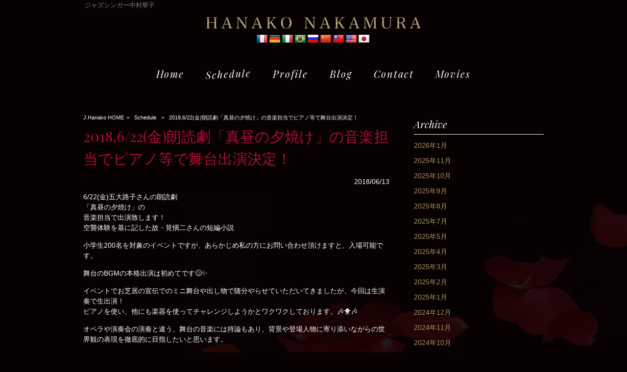

--- FILE ---
content_type: text/html; charset=UTF-8
request_url: https://j-hanako.com/schedule/20186-22%E9%87%91%E6%9C%97%E8%AA%AD%E5%8A%87%E3%81%AE%E9%9F%B3%E6%A5%BD%E6%8B%85%E5%BD%93%E3%81%A7%E3%83%94%E3%82%A2%E3%83%8E%E7%AD%89%E3%81%A7%E8%88%9E%E5%8F%B0%E5%87%BA%E6%BC%94%E6%B1%BA%E5%AE%9A/
body_size: 11221
content:
<!DOCTYPE html>
<html dir="ltr" lang="ja" prefix="og: https://ogp.me/ns#">
<head>
<meta charset="UTF-8">
<meta name="viewport" content="width=device-width, user-scalable=yes, maximum-scale=1.0, minimum-scale=1.0">

<link rel="stylesheet" type="text/css" media="all" href="https://j-hanako.com/wp-content/themes/mrp08/style.css">
<link rel="stylesheet" type="text/css" media="all" href="https://j-hanako.com/wp-content/themes/mrp08/css/custom.css">
<link rel="pingback" href="https://j-hanako.com/xmlrpc.php">
<!--[if lt IE 9]>
<script src="https://j-hanako.com/wp-content/themes/mrp08/js/html5.js"></script>
<script src="https://j-hanako.com/wp-content/themes/mrp08/js/css3-mediaqueries.js"></script>
<![endif]-->
	<style>img:is([sizes="auto" i], [sizes^="auto," i]) { contain-intrinsic-size: 3000px 1500px }</style>
	
		<!-- All in One SEO 4.9.3 - aioseo.com -->
		<title>2018,6/22(金)朗読劇「真昼の夕焼け」の音楽担当でピアノ等で舞台出演決定！ | J.Hanako</title>
	<meta name="description" content="6/22(金)五大路子さんの朗読劇 「真昼の夕焼け」の 音楽担当で出演致します！ 空襲体験を基に記した故・筧愼" />
	<meta name="robots" content="max-image-preview:large" />
	<meta name="author" content="jh-mp0603"/>
	<link rel="canonical" href="https://j-hanako.com/schedule/20186-22%e9%87%91%e6%9c%97%e8%aa%ad%e5%8a%87%e3%81%ae%e9%9f%b3%e6%a5%bd%e6%8b%85%e5%bd%93%e3%81%a7%e3%83%94%e3%82%a2%e3%83%8e%e7%ad%89%e3%81%a7%e8%88%9e%e5%8f%b0%e5%87%ba%e6%bc%94%e6%b1%ba%e5%ae%9a/" />
	<meta name="generator" content="All in One SEO (AIOSEO) 4.9.3" />
		<meta property="og:locale" content="ja_JP" />
		<meta property="og:site_name" content="J.Hanako | ジャズシンガー中村華子" />
		<meta property="og:type" content="article" />
		<meta property="og:title" content="2018,6/22(金)朗読劇「真昼の夕焼け」の音楽担当でピアノ等で舞台出演決定！ | J.Hanako" />
		<meta property="og:description" content="6/22(金)五大路子さんの朗読劇 「真昼の夕焼け」の 音楽担当で出演致します！ 空襲体験を基に記した故・筧愼" />
		<meta property="og:url" content="https://j-hanako.com/schedule/20186-22%e9%87%91%e6%9c%97%e8%aa%ad%e5%8a%87%e3%81%ae%e9%9f%b3%e6%a5%bd%e6%8b%85%e5%bd%93%e3%81%a7%e3%83%94%e3%82%a2%e3%83%8e%e7%ad%89%e3%81%a7%e8%88%9e%e5%8f%b0%e5%87%ba%e6%bc%94%e6%b1%ba%e5%ae%9a/" />
		<meta property="article:published_time" content="2018-06-13T10:00:17+00:00" />
		<meta property="article:modified_time" content="2018-06-13T10:00:17+00:00" />
		<meta name="twitter:card" content="summary_large_image" />
		<meta name="twitter:title" content="2018,6/22(金)朗読劇「真昼の夕焼け」の音楽担当でピアノ等で舞台出演決定！ | J.Hanako" />
		<meta name="twitter:description" content="6/22(金)五大路子さんの朗読劇 「真昼の夕焼け」の 音楽担当で出演致します！ 空襲体験を基に記した故・筧愼" />
		<script type="application/ld+json" class="aioseo-schema">
			{"@context":"https:\/\/schema.org","@graph":[{"@type":"BlogPosting","@id":"https:\/\/j-hanako.com\/schedule\/20186-22%e9%87%91%e6%9c%97%e8%aa%ad%e5%8a%87%e3%81%ae%e9%9f%b3%e6%a5%bd%e6%8b%85%e5%bd%93%e3%81%a7%e3%83%94%e3%82%a2%e3%83%8e%e7%ad%89%e3%81%a7%e8%88%9e%e5%8f%b0%e5%87%ba%e6%bc%94%e6%b1%ba%e5%ae%9a\/#blogposting","name":"2018,6\/22(\u91d1)\u6717\u8aad\u5287\u300c\u771f\u663c\u306e\u5915\u713c\u3051\u300d\u306e\u97f3\u697d\u62c5\u5f53\u3067\u30d4\u30a2\u30ce\u7b49\u3067\u821e\u53f0\u51fa\u6f14\u6c7a\u5b9a\uff01 | J.Hanako","headline":"2018,6\/22(\u91d1)\u6717\u8aad\u5287\u300c\u771f\u663c\u306e\u5915\u713c\u3051\u300d\u306e\u97f3\u697d\u62c5\u5f53\u3067\u30d4\u30a2\u30ce\u7b49\u3067\u821e\u53f0\u51fa\u6f14\u6c7a\u5b9a\uff01","author":{"@id":"https:\/\/j-hanako.com\/author\/jh-mp0603\/#author"},"publisher":{"@id":"https:\/\/j-hanako.com\/#organization"},"datePublished":"2018-06-13T19:00:17+09:00","dateModified":"2018-06-13T19:00:17+09:00","inLanguage":"ja","mainEntityOfPage":{"@id":"https:\/\/j-hanako.com\/schedule\/20186-22%e9%87%91%e6%9c%97%e8%aa%ad%e5%8a%87%e3%81%ae%e9%9f%b3%e6%a5%bd%e6%8b%85%e5%bd%93%e3%81%a7%e3%83%94%e3%82%a2%e3%83%8e%e7%ad%89%e3%81%a7%e8%88%9e%e5%8f%b0%e5%87%ba%e6%bc%94%e6%b1%ba%e5%ae%9a\/#webpage"},"isPartOf":{"@id":"https:\/\/j-hanako.com\/schedule\/20186-22%e9%87%91%e6%9c%97%e8%aa%ad%e5%8a%87%e3%81%ae%e9%9f%b3%e6%a5%bd%e6%8b%85%e5%bd%93%e3%81%a7%e3%83%94%e3%82%a2%e3%83%8e%e7%ad%89%e3%81%a7%e8%88%9e%e5%8f%b0%e5%87%ba%e6%bc%94%e6%b1%ba%e5%ae%9a\/#webpage"},"articleSection":"Schedule"},{"@type":"BreadcrumbList","@id":"https:\/\/j-hanako.com\/schedule\/20186-22%e9%87%91%e6%9c%97%e8%aa%ad%e5%8a%87%e3%81%ae%e9%9f%b3%e6%a5%bd%e6%8b%85%e5%bd%93%e3%81%a7%e3%83%94%e3%82%a2%e3%83%8e%e7%ad%89%e3%81%a7%e8%88%9e%e5%8f%b0%e5%87%ba%e6%bc%94%e6%b1%ba%e5%ae%9a\/#breadcrumblist","itemListElement":[{"@type":"ListItem","@id":"https:\/\/j-hanako.com#listItem","position":1,"name":"Home","item":"https:\/\/j-hanako.com","nextItem":{"@type":"ListItem","@id":"https:\/\/j-hanako.com\/schedule\/#listItem","name":"Schedule"}},{"@type":"ListItem","@id":"https:\/\/j-hanako.com\/schedule\/#listItem","position":2,"name":"Schedule","item":"https:\/\/j-hanako.com\/schedule\/","nextItem":{"@type":"ListItem","@id":"https:\/\/j-hanako.com\/schedule\/20186-22%e9%87%91%e6%9c%97%e8%aa%ad%e5%8a%87%e3%81%ae%e9%9f%b3%e6%a5%bd%e6%8b%85%e5%bd%93%e3%81%a7%e3%83%94%e3%82%a2%e3%83%8e%e7%ad%89%e3%81%a7%e8%88%9e%e5%8f%b0%e5%87%ba%e6%bc%94%e6%b1%ba%e5%ae%9a\/#listItem","name":"2018,6\/22(\u91d1)\u6717\u8aad\u5287\u300c\u771f\u663c\u306e\u5915\u713c\u3051\u300d\u306e\u97f3\u697d\u62c5\u5f53\u3067\u30d4\u30a2\u30ce\u7b49\u3067\u821e\u53f0\u51fa\u6f14\u6c7a\u5b9a\uff01"},"previousItem":{"@type":"ListItem","@id":"https:\/\/j-hanako.com#listItem","name":"Home"}},{"@type":"ListItem","@id":"https:\/\/j-hanako.com\/schedule\/20186-22%e9%87%91%e6%9c%97%e8%aa%ad%e5%8a%87%e3%81%ae%e9%9f%b3%e6%a5%bd%e6%8b%85%e5%bd%93%e3%81%a7%e3%83%94%e3%82%a2%e3%83%8e%e7%ad%89%e3%81%a7%e8%88%9e%e5%8f%b0%e5%87%ba%e6%bc%94%e6%b1%ba%e5%ae%9a\/#listItem","position":3,"name":"2018,6\/22(\u91d1)\u6717\u8aad\u5287\u300c\u771f\u663c\u306e\u5915\u713c\u3051\u300d\u306e\u97f3\u697d\u62c5\u5f53\u3067\u30d4\u30a2\u30ce\u7b49\u3067\u821e\u53f0\u51fa\u6f14\u6c7a\u5b9a\uff01","previousItem":{"@type":"ListItem","@id":"https:\/\/j-hanako.com\/schedule\/#listItem","name":"Schedule"}}]},{"@type":"Organization","@id":"https:\/\/j-hanako.com\/#organization","name":"J.Hanako","description":"\u30b8\u30e3\u30ba\u30b7\u30f3\u30ac\u30fc\u4e2d\u6751\u83ef\u5b50","url":"https:\/\/j-hanako.com\/"},{"@type":"Person","@id":"https:\/\/j-hanako.com\/author\/jh-mp0603\/#author","url":"https:\/\/j-hanako.com\/author\/jh-mp0603\/","name":"jh-mp0603","image":{"@type":"ImageObject","@id":"https:\/\/j-hanako.com\/schedule\/20186-22%e9%87%91%e6%9c%97%e8%aa%ad%e5%8a%87%e3%81%ae%e9%9f%b3%e6%a5%bd%e6%8b%85%e5%bd%93%e3%81%a7%e3%83%94%e3%82%a2%e3%83%8e%e7%ad%89%e3%81%a7%e8%88%9e%e5%8f%b0%e5%87%ba%e6%bc%94%e6%b1%ba%e5%ae%9a\/#authorImage","url":"https:\/\/secure.gravatar.com\/avatar\/1adc7d1591ce9abaa0ce415634d9f1043dffc2e05b8acfcb0e9fc65d60bb2dda?s=96&d=mm&r=g","width":96,"height":96,"caption":"jh-mp0603"}},{"@type":"WebPage","@id":"https:\/\/j-hanako.com\/schedule\/20186-22%e9%87%91%e6%9c%97%e8%aa%ad%e5%8a%87%e3%81%ae%e9%9f%b3%e6%a5%bd%e6%8b%85%e5%bd%93%e3%81%a7%e3%83%94%e3%82%a2%e3%83%8e%e7%ad%89%e3%81%a7%e8%88%9e%e5%8f%b0%e5%87%ba%e6%bc%94%e6%b1%ba%e5%ae%9a\/#webpage","url":"https:\/\/j-hanako.com\/schedule\/20186-22%e9%87%91%e6%9c%97%e8%aa%ad%e5%8a%87%e3%81%ae%e9%9f%b3%e6%a5%bd%e6%8b%85%e5%bd%93%e3%81%a7%e3%83%94%e3%82%a2%e3%83%8e%e7%ad%89%e3%81%a7%e8%88%9e%e5%8f%b0%e5%87%ba%e6%bc%94%e6%b1%ba%e5%ae%9a\/","name":"2018,6\/22(\u91d1)\u6717\u8aad\u5287\u300c\u771f\u663c\u306e\u5915\u713c\u3051\u300d\u306e\u97f3\u697d\u62c5\u5f53\u3067\u30d4\u30a2\u30ce\u7b49\u3067\u821e\u53f0\u51fa\u6f14\u6c7a\u5b9a\uff01 | J.Hanako","description":"6\/22(\u91d1)\u4e94\u5927\u8def\u5b50\u3055\u3093\u306e\u6717\u8aad\u5287 \u300c\u771f\u663c\u306e\u5915\u713c\u3051\u300d\u306e \u97f3\u697d\u62c5\u5f53\u3067\u51fa\u6f14\u81f4\u3057\u307e\u3059\uff01 \u7a7a\u8972\u4f53\u9a13\u3092\u57fa\u306b\u8a18\u3057\u305f\u6545\u30fb\u7b67\u613c","inLanguage":"ja","isPartOf":{"@id":"https:\/\/j-hanako.com\/#website"},"breadcrumb":{"@id":"https:\/\/j-hanako.com\/schedule\/20186-22%e9%87%91%e6%9c%97%e8%aa%ad%e5%8a%87%e3%81%ae%e9%9f%b3%e6%a5%bd%e6%8b%85%e5%bd%93%e3%81%a7%e3%83%94%e3%82%a2%e3%83%8e%e7%ad%89%e3%81%a7%e8%88%9e%e5%8f%b0%e5%87%ba%e6%bc%94%e6%b1%ba%e5%ae%9a\/#breadcrumblist"},"author":{"@id":"https:\/\/j-hanako.com\/author\/jh-mp0603\/#author"},"creator":{"@id":"https:\/\/j-hanako.com\/author\/jh-mp0603\/#author"},"datePublished":"2018-06-13T19:00:17+09:00","dateModified":"2018-06-13T19:00:17+09:00"},{"@type":"WebSite","@id":"https:\/\/j-hanako.com\/#website","url":"https:\/\/j-hanako.com\/","name":"J.Hanako","description":"\u30b8\u30e3\u30ba\u30b7\u30f3\u30ac\u30fc\u4e2d\u6751\u83ef\u5b50","inLanguage":"ja","publisher":{"@id":"https:\/\/j-hanako.com\/#organization"}}]}
		</script>
		<!-- All in One SEO -->

<link rel='dns-prefetch' href='//translate.google.com' />
<link rel="alternate" type="application/rss+xml" title="J.Hanako &raquo; 2018,6/22(金)朗読劇「真昼の夕焼け」の音楽担当でピアノ等で舞台出演決定！ のコメントのフィード" href="https://j-hanako.com/schedule/20186-22%e9%87%91%e6%9c%97%e8%aa%ad%e5%8a%87%e3%81%ae%e9%9f%b3%e6%a5%bd%e6%8b%85%e5%bd%93%e3%81%a7%e3%83%94%e3%82%a2%e3%83%8e%e7%ad%89%e3%81%a7%e8%88%9e%e5%8f%b0%e5%87%ba%e6%bc%94%e6%b1%ba%e5%ae%9a/feed/" />
<script type="text/javascript">
/* <![CDATA[ */
window._wpemojiSettings = {"baseUrl":"https:\/\/s.w.org\/images\/core\/emoji\/16.0.1\/72x72\/","ext":".png","svgUrl":"https:\/\/s.w.org\/images\/core\/emoji\/16.0.1\/svg\/","svgExt":".svg","source":{"concatemoji":"https:\/\/j-hanako.com\/wp-includes\/js\/wp-emoji-release.min.js"}};
/*! This file is auto-generated */
!function(s,n){var o,i,e;function c(e){try{var t={supportTests:e,timestamp:(new Date).valueOf()};sessionStorage.setItem(o,JSON.stringify(t))}catch(e){}}function p(e,t,n){e.clearRect(0,0,e.canvas.width,e.canvas.height),e.fillText(t,0,0);var t=new Uint32Array(e.getImageData(0,0,e.canvas.width,e.canvas.height).data),a=(e.clearRect(0,0,e.canvas.width,e.canvas.height),e.fillText(n,0,0),new Uint32Array(e.getImageData(0,0,e.canvas.width,e.canvas.height).data));return t.every(function(e,t){return e===a[t]})}function u(e,t){e.clearRect(0,0,e.canvas.width,e.canvas.height),e.fillText(t,0,0);for(var n=e.getImageData(16,16,1,1),a=0;a<n.data.length;a++)if(0!==n.data[a])return!1;return!0}function f(e,t,n,a){switch(t){case"flag":return n(e,"\ud83c\udff3\ufe0f\u200d\u26a7\ufe0f","\ud83c\udff3\ufe0f\u200b\u26a7\ufe0f")?!1:!n(e,"\ud83c\udde8\ud83c\uddf6","\ud83c\udde8\u200b\ud83c\uddf6")&&!n(e,"\ud83c\udff4\udb40\udc67\udb40\udc62\udb40\udc65\udb40\udc6e\udb40\udc67\udb40\udc7f","\ud83c\udff4\u200b\udb40\udc67\u200b\udb40\udc62\u200b\udb40\udc65\u200b\udb40\udc6e\u200b\udb40\udc67\u200b\udb40\udc7f");case"emoji":return!a(e,"\ud83e\udedf")}return!1}function g(e,t,n,a){var r="undefined"!=typeof WorkerGlobalScope&&self instanceof WorkerGlobalScope?new OffscreenCanvas(300,150):s.createElement("canvas"),o=r.getContext("2d",{willReadFrequently:!0}),i=(o.textBaseline="top",o.font="600 32px Arial",{});return e.forEach(function(e){i[e]=t(o,e,n,a)}),i}function t(e){var t=s.createElement("script");t.src=e,t.defer=!0,s.head.appendChild(t)}"undefined"!=typeof Promise&&(o="wpEmojiSettingsSupports",i=["flag","emoji"],n.supports={everything:!0,everythingExceptFlag:!0},e=new Promise(function(e){s.addEventListener("DOMContentLoaded",e,{once:!0})}),new Promise(function(t){var n=function(){try{var e=JSON.parse(sessionStorage.getItem(o));if("object"==typeof e&&"number"==typeof e.timestamp&&(new Date).valueOf()<e.timestamp+604800&&"object"==typeof e.supportTests)return e.supportTests}catch(e){}return null}();if(!n){if("undefined"!=typeof Worker&&"undefined"!=typeof OffscreenCanvas&&"undefined"!=typeof URL&&URL.createObjectURL&&"undefined"!=typeof Blob)try{var e="postMessage("+g.toString()+"("+[JSON.stringify(i),f.toString(),p.toString(),u.toString()].join(",")+"));",a=new Blob([e],{type:"text/javascript"}),r=new Worker(URL.createObjectURL(a),{name:"wpTestEmojiSupports"});return void(r.onmessage=function(e){c(n=e.data),r.terminate(),t(n)})}catch(e){}c(n=g(i,f,p,u))}t(n)}).then(function(e){for(var t in e)n.supports[t]=e[t],n.supports.everything=n.supports.everything&&n.supports[t],"flag"!==t&&(n.supports.everythingExceptFlag=n.supports.everythingExceptFlag&&n.supports[t]);n.supports.everythingExceptFlag=n.supports.everythingExceptFlag&&!n.supports.flag,n.DOMReady=!1,n.readyCallback=function(){n.DOMReady=!0}}).then(function(){return e}).then(function(){var e;n.supports.everything||(n.readyCallback(),(e=n.source||{}).concatemoji?t(e.concatemoji):e.wpemoji&&e.twemoji&&(t(e.twemoji),t(e.wpemoji)))}))}((window,document),window._wpemojiSettings);
/* ]]> */
</script>
<style id='wp-emoji-styles-inline-css' type='text/css'>

	img.wp-smiley, img.emoji {
		display: inline !important;
		border: none !important;
		box-shadow: none !important;
		height: 1em !important;
		width: 1em !important;
		margin: 0 0.07em !important;
		vertical-align: -0.1em !important;
		background: none !important;
		padding: 0 !important;
	}
</style>
<link rel='stylesheet' id='wp-block-library-css' href='https://j-hanako.com/wp-includes/css/dist/block-library/style.min.css' type='text/css' media='all' />
<style id='classic-theme-styles-inline-css' type='text/css'>
/*! This file is auto-generated */
.wp-block-button__link{color:#fff;background-color:#32373c;border-radius:9999px;box-shadow:none;text-decoration:none;padding:calc(.667em + 2px) calc(1.333em + 2px);font-size:1.125em}.wp-block-file__button{background:#32373c;color:#fff;text-decoration:none}
</style>
<link rel='stylesheet' id='aioseo/css/src/vue/standalone/blocks/table-of-contents/global.scss-css' href='https://j-hanako.com/wp-content/plugins/all-in-one-seo-pack/dist/Lite/assets/css/table-of-contents/global.e90f6d47.css' type='text/css' media='all' />
<style id='global-styles-inline-css' type='text/css'>
:root{--wp--preset--aspect-ratio--square: 1;--wp--preset--aspect-ratio--4-3: 4/3;--wp--preset--aspect-ratio--3-4: 3/4;--wp--preset--aspect-ratio--3-2: 3/2;--wp--preset--aspect-ratio--2-3: 2/3;--wp--preset--aspect-ratio--16-9: 16/9;--wp--preset--aspect-ratio--9-16: 9/16;--wp--preset--color--black: #000000;--wp--preset--color--cyan-bluish-gray: #abb8c3;--wp--preset--color--white: #ffffff;--wp--preset--color--pale-pink: #f78da7;--wp--preset--color--vivid-red: #cf2e2e;--wp--preset--color--luminous-vivid-orange: #ff6900;--wp--preset--color--luminous-vivid-amber: #fcb900;--wp--preset--color--light-green-cyan: #7bdcb5;--wp--preset--color--vivid-green-cyan: #00d084;--wp--preset--color--pale-cyan-blue: #8ed1fc;--wp--preset--color--vivid-cyan-blue: #0693e3;--wp--preset--color--vivid-purple: #9b51e0;--wp--preset--gradient--vivid-cyan-blue-to-vivid-purple: linear-gradient(135deg,rgba(6,147,227,1) 0%,rgb(155,81,224) 100%);--wp--preset--gradient--light-green-cyan-to-vivid-green-cyan: linear-gradient(135deg,rgb(122,220,180) 0%,rgb(0,208,130) 100%);--wp--preset--gradient--luminous-vivid-amber-to-luminous-vivid-orange: linear-gradient(135deg,rgba(252,185,0,1) 0%,rgba(255,105,0,1) 100%);--wp--preset--gradient--luminous-vivid-orange-to-vivid-red: linear-gradient(135deg,rgba(255,105,0,1) 0%,rgb(207,46,46) 100%);--wp--preset--gradient--very-light-gray-to-cyan-bluish-gray: linear-gradient(135deg,rgb(238,238,238) 0%,rgb(169,184,195) 100%);--wp--preset--gradient--cool-to-warm-spectrum: linear-gradient(135deg,rgb(74,234,220) 0%,rgb(151,120,209) 20%,rgb(207,42,186) 40%,rgb(238,44,130) 60%,rgb(251,105,98) 80%,rgb(254,248,76) 100%);--wp--preset--gradient--blush-light-purple: linear-gradient(135deg,rgb(255,206,236) 0%,rgb(152,150,240) 100%);--wp--preset--gradient--blush-bordeaux: linear-gradient(135deg,rgb(254,205,165) 0%,rgb(254,45,45) 50%,rgb(107,0,62) 100%);--wp--preset--gradient--luminous-dusk: linear-gradient(135deg,rgb(255,203,112) 0%,rgb(199,81,192) 50%,rgb(65,88,208) 100%);--wp--preset--gradient--pale-ocean: linear-gradient(135deg,rgb(255,245,203) 0%,rgb(182,227,212) 50%,rgb(51,167,181) 100%);--wp--preset--gradient--electric-grass: linear-gradient(135deg,rgb(202,248,128) 0%,rgb(113,206,126) 100%);--wp--preset--gradient--midnight: linear-gradient(135deg,rgb(2,3,129) 0%,rgb(40,116,252) 100%);--wp--preset--font-size--small: 13px;--wp--preset--font-size--medium: 20px;--wp--preset--font-size--large: 36px;--wp--preset--font-size--x-large: 42px;--wp--preset--spacing--20: 0.44rem;--wp--preset--spacing--30: 0.67rem;--wp--preset--spacing--40: 1rem;--wp--preset--spacing--50: 1.5rem;--wp--preset--spacing--60: 2.25rem;--wp--preset--spacing--70: 3.38rem;--wp--preset--spacing--80: 5.06rem;--wp--preset--shadow--natural: 6px 6px 9px rgba(0, 0, 0, 0.2);--wp--preset--shadow--deep: 12px 12px 50px rgba(0, 0, 0, 0.4);--wp--preset--shadow--sharp: 6px 6px 0px rgba(0, 0, 0, 0.2);--wp--preset--shadow--outlined: 6px 6px 0px -3px rgba(255, 255, 255, 1), 6px 6px rgba(0, 0, 0, 1);--wp--preset--shadow--crisp: 6px 6px 0px rgba(0, 0, 0, 1);}:where(.is-layout-flex){gap: 0.5em;}:where(.is-layout-grid){gap: 0.5em;}body .is-layout-flex{display: flex;}.is-layout-flex{flex-wrap: wrap;align-items: center;}.is-layout-flex > :is(*, div){margin: 0;}body .is-layout-grid{display: grid;}.is-layout-grid > :is(*, div){margin: 0;}:where(.wp-block-columns.is-layout-flex){gap: 2em;}:where(.wp-block-columns.is-layout-grid){gap: 2em;}:where(.wp-block-post-template.is-layout-flex){gap: 1.25em;}:where(.wp-block-post-template.is-layout-grid){gap: 1.25em;}.has-black-color{color: var(--wp--preset--color--black) !important;}.has-cyan-bluish-gray-color{color: var(--wp--preset--color--cyan-bluish-gray) !important;}.has-white-color{color: var(--wp--preset--color--white) !important;}.has-pale-pink-color{color: var(--wp--preset--color--pale-pink) !important;}.has-vivid-red-color{color: var(--wp--preset--color--vivid-red) !important;}.has-luminous-vivid-orange-color{color: var(--wp--preset--color--luminous-vivid-orange) !important;}.has-luminous-vivid-amber-color{color: var(--wp--preset--color--luminous-vivid-amber) !important;}.has-light-green-cyan-color{color: var(--wp--preset--color--light-green-cyan) !important;}.has-vivid-green-cyan-color{color: var(--wp--preset--color--vivid-green-cyan) !important;}.has-pale-cyan-blue-color{color: var(--wp--preset--color--pale-cyan-blue) !important;}.has-vivid-cyan-blue-color{color: var(--wp--preset--color--vivid-cyan-blue) !important;}.has-vivid-purple-color{color: var(--wp--preset--color--vivid-purple) !important;}.has-black-background-color{background-color: var(--wp--preset--color--black) !important;}.has-cyan-bluish-gray-background-color{background-color: var(--wp--preset--color--cyan-bluish-gray) !important;}.has-white-background-color{background-color: var(--wp--preset--color--white) !important;}.has-pale-pink-background-color{background-color: var(--wp--preset--color--pale-pink) !important;}.has-vivid-red-background-color{background-color: var(--wp--preset--color--vivid-red) !important;}.has-luminous-vivid-orange-background-color{background-color: var(--wp--preset--color--luminous-vivid-orange) !important;}.has-luminous-vivid-amber-background-color{background-color: var(--wp--preset--color--luminous-vivid-amber) !important;}.has-light-green-cyan-background-color{background-color: var(--wp--preset--color--light-green-cyan) !important;}.has-vivid-green-cyan-background-color{background-color: var(--wp--preset--color--vivid-green-cyan) !important;}.has-pale-cyan-blue-background-color{background-color: var(--wp--preset--color--pale-cyan-blue) !important;}.has-vivid-cyan-blue-background-color{background-color: var(--wp--preset--color--vivid-cyan-blue) !important;}.has-vivid-purple-background-color{background-color: var(--wp--preset--color--vivid-purple) !important;}.has-black-border-color{border-color: var(--wp--preset--color--black) !important;}.has-cyan-bluish-gray-border-color{border-color: var(--wp--preset--color--cyan-bluish-gray) !important;}.has-white-border-color{border-color: var(--wp--preset--color--white) !important;}.has-pale-pink-border-color{border-color: var(--wp--preset--color--pale-pink) !important;}.has-vivid-red-border-color{border-color: var(--wp--preset--color--vivid-red) !important;}.has-luminous-vivid-orange-border-color{border-color: var(--wp--preset--color--luminous-vivid-orange) !important;}.has-luminous-vivid-amber-border-color{border-color: var(--wp--preset--color--luminous-vivid-amber) !important;}.has-light-green-cyan-border-color{border-color: var(--wp--preset--color--light-green-cyan) !important;}.has-vivid-green-cyan-border-color{border-color: var(--wp--preset--color--vivid-green-cyan) !important;}.has-pale-cyan-blue-border-color{border-color: var(--wp--preset--color--pale-cyan-blue) !important;}.has-vivid-cyan-blue-border-color{border-color: var(--wp--preset--color--vivid-cyan-blue) !important;}.has-vivid-purple-border-color{border-color: var(--wp--preset--color--vivid-purple) !important;}.has-vivid-cyan-blue-to-vivid-purple-gradient-background{background: var(--wp--preset--gradient--vivid-cyan-blue-to-vivid-purple) !important;}.has-light-green-cyan-to-vivid-green-cyan-gradient-background{background: var(--wp--preset--gradient--light-green-cyan-to-vivid-green-cyan) !important;}.has-luminous-vivid-amber-to-luminous-vivid-orange-gradient-background{background: var(--wp--preset--gradient--luminous-vivid-amber-to-luminous-vivid-orange) !important;}.has-luminous-vivid-orange-to-vivid-red-gradient-background{background: var(--wp--preset--gradient--luminous-vivid-orange-to-vivid-red) !important;}.has-very-light-gray-to-cyan-bluish-gray-gradient-background{background: var(--wp--preset--gradient--very-light-gray-to-cyan-bluish-gray) !important;}.has-cool-to-warm-spectrum-gradient-background{background: var(--wp--preset--gradient--cool-to-warm-spectrum) !important;}.has-blush-light-purple-gradient-background{background: var(--wp--preset--gradient--blush-light-purple) !important;}.has-blush-bordeaux-gradient-background{background: var(--wp--preset--gradient--blush-bordeaux) !important;}.has-luminous-dusk-gradient-background{background: var(--wp--preset--gradient--luminous-dusk) !important;}.has-pale-ocean-gradient-background{background: var(--wp--preset--gradient--pale-ocean) !important;}.has-electric-grass-gradient-background{background: var(--wp--preset--gradient--electric-grass) !important;}.has-midnight-gradient-background{background: var(--wp--preset--gradient--midnight) !important;}.has-small-font-size{font-size: var(--wp--preset--font-size--small) !important;}.has-medium-font-size{font-size: var(--wp--preset--font-size--medium) !important;}.has-large-font-size{font-size: var(--wp--preset--font-size--large) !important;}.has-x-large-font-size{font-size: var(--wp--preset--font-size--x-large) !important;}
:where(.wp-block-post-template.is-layout-flex){gap: 1.25em;}:where(.wp-block-post-template.is-layout-grid){gap: 1.25em;}
:where(.wp-block-columns.is-layout-flex){gap: 2em;}:where(.wp-block-columns.is-layout-grid){gap: 2em;}
:root :where(.wp-block-pullquote){font-size: 1.5em;line-height: 1.6;}
</style>
<link rel='stylesheet' id='contact-form-7-css' href='https://j-hanako.com/wp-content/plugins/contact-form-7/includes/css/styles.css' type='text/css' media='all' />
<link rel='stylesheet' id='google-language-translator-css' href='https://j-hanako.com/wp-content/plugins/google-language-translator/css/style.css' type='text/css' media='' />
<link rel='stylesheet' id='scroll-top-css-css' href='https://j-hanako.com/wp-content/plugins/scroll-top/assets/css/scroll-top.css' type='text/css' media='all' />
<link rel='stylesheet' id='wc-shortcodes-style-css' href='https://j-hanako.com/wp-content/plugins/wc-shortcodes/public/assets/css/style.css' type='text/css' media='all' />
<link rel='stylesheet' id='morph-child-style-css' href='https://j-hanako.com/wp-content/themes/mrp08-child/style.css' type='text/css' media='all' />
<link rel='stylesheet' id='iajcf-frontend-css' href='https://j-hanako.com/wp-content/plugins/morph-extension-system/extensions/image-auth-japanese-version-for-contactform7/css/frontend.css' type='text/css' media='all' />
<link rel='stylesheet' id='slb_core-css' href='https://j-hanako.com/wp-content/plugins/simple-lightbox/client/css/app.css' type='text/css' media='all' />
<link rel='stylesheet' id='wordpresscanvas-font-awesome-css' href='https://j-hanako.com/wp-content/plugins/wc-shortcodes/public/assets/css/font-awesome.min.css' type='text/css' media='all' />
<script type="text/javascript" src="https://j-hanako.com/wp-includes/js/jquery/jquery.min.js" id="jquery-core-js"></script>
<script type="text/javascript" src="https://j-hanako.com/wp-includes/js/jquery/jquery-migrate.min.js" id="jquery-migrate-js"></script>
<link rel="https://api.w.org/" href="https://j-hanako.com/wp-json/" /><link rel="alternate" title="JSON" type="application/json" href="https://j-hanako.com/wp-json/wp/v2/posts/585" /><link rel='shortlink' href='https://j-hanako.com/?p=585' />
<link rel="alternate" title="oEmbed (JSON)" type="application/json+oembed" href="https://j-hanako.com/wp-json/oembed/1.0/embed?url=https%3A%2F%2Fj-hanako.com%2Fschedule%2F20186-22%25e9%2587%2591%25e6%259c%2597%25e8%25aa%25ad%25e5%258a%2587%25e3%2581%25ae%25e9%259f%25b3%25e6%25a5%25bd%25e6%258b%2585%25e5%25bd%2593%25e3%2581%25a7%25e3%2583%2594%25e3%2582%25a2%25e3%2583%258e%25e7%25ad%2589%25e3%2581%25a7%25e8%2588%259e%25e5%258f%25b0%25e5%2587%25ba%25e6%25bc%2594%25e6%25b1%25ba%25e5%25ae%259a%2F" />
<link rel="alternate" title="oEmbed (XML)" type="text/xml+oembed" href="https://j-hanako.com/wp-json/oembed/1.0/embed?url=https%3A%2F%2Fj-hanako.com%2Fschedule%2F20186-22%25e9%2587%2591%25e6%259c%2597%25e8%25aa%25ad%25e5%258a%2587%25e3%2581%25ae%25e9%259f%25b3%25e6%25a5%25bd%25e6%258b%2585%25e5%25bd%2593%25e3%2581%25a7%25e3%2583%2594%25e3%2582%25a2%25e3%2583%258e%25e7%25ad%2589%25e3%2581%25a7%25e8%2588%259e%25e5%258f%25b0%25e5%2587%25ba%25e6%25bc%2594%25e6%25b1%25ba%25e5%25ae%259a%2F&#038;format=xml" />
<style>p.hello{font-size:12px;color:darkgray;}#google_language_translator,#flags{text-align:left;}#google_language_translator{clear:both;}#flags{width:165px;}#flags a{display:inline-block;margin-right:2px;}#google_language_translator{width:auto!important;}div.skiptranslate.goog-te-gadget{display:inline!important;}.goog-tooltip{display: none!important;}.goog-tooltip:hover{display: none!important;}.goog-text-highlight{background-color:transparent!important;border:none!important;box-shadow:none!important;}#google_language_translator select.goog-te-combo{color:#32373c;}div.skiptranslate{display:none!important;}body{top:0px!important;}#goog-gt-{display:none!important;}font font{background-color:transparent!important;box-shadow:none!important;position:initial!important;}#glt-translate-trigger > span{color:#ffffff;}#glt-translate-trigger{background:#f89406;}</style><!-- Scroll To Top -->
<style id="scrolltop-custom-style">
		#scrollUp {border-radius:3px;opacity:0.7;bottom:20px;right:20px;background:#000000;;}
		#scrollUp:hover{opacity:1;}
        .top-icon{stroke:#ffffff;}
        
		
		</style>
<!-- End Scroll Top - https://wordpress.org/plugins/scroll-top/ -->
<!-- Analytics by WP Statistics - https://wp-statistics.com -->
<link rel="icon" href="https://j-hanako.com/wp-content/uploads/cropped-mainImg-2-32x32.png" sizes="32x32" />
<link rel="icon" href="https://j-hanako.com/wp-content/uploads/cropped-mainImg-2-192x192.png" sizes="192x192" />
<link rel="apple-touch-icon" href="https://j-hanako.com/wp-content/uploads/cropped-mainImg-2-180x180.png" />
<meta name="msapplication-TileImage" content="https://j-hanako.com/wp-content/uploads/cropped-mainImg-2-270x270.png" />
<script src="https://j-hanako.com/wp-content/themes/mrp08/js/jquery-1.9.0.min.js"></script>
<script src="https://j-hanako.com/wp-content/themes/mrp08/js/nav-accord.js"></script>
</head>
<body class="wp-singular post-template-default single single-post postid-585 single-format-standard wp-theme-mrp08 wp-child-theme-mrp08-child metaslider-plugin wc-shortcodes-font-awesome-enabled headlogo-nonfix centerlogo right-sidebar">
<header id="header" role="banner">
	<div class="bg">
		<div class="inner">
						<p class="description">
				ジャズシンガー中村華子			</p>
					</div>
	</div>
	<div class="inner">
		<div id="header-layout">
			<div class="logo"><a href="https://j-hanako.com/" title="J.Hanako" rel="home">
				<img src="https://j-hanako.com/struct/wp-content/uploads/logo.png" alt="J.Hanako">				</a></div>
							<div class="lang"><div id="flags" class="size24"><ul id="sortable" class="ui-sortable" style="float:left"><li id="French"><a href="#" title="French" class="nturl notranslate fr flag French"></a></li><li id="German"><a href="#" title="German" class="nturl notranslate de flag German"></a></li><li id="Italian"><a href="#" title="Italian" class="nturl notranslate it flag Italian"></a></li><li id="Portuguese"><a href="#" title="Portuguese" class="nturl notranslate pt flag brazil"></a></li><li id="Russian"><a href="#" title="Russian" class="nturl notranslate ru flag Russian"></a></li><li id="Chinese (Simplified)"><a href="#" title="Chinese (Simplified)" class="nturl notranslate zh-CN flag Chinese (Simplified)"></a></li><li id="Chinese (Traditional)"><a href="#" title="Chinese (Traditional)" class="nturl notranslate zh-TW flag Chinese (Traditional)"></a></li><li id="English"><a href="#" title="English" class="nturl notranslate en flag united-states"></a></li><li id="Japanese"><a href="#" title="Japanese" class="nturl notranslate ja flag Japanese"></a></li></ul></div><div id="google_language_translator" class="default-language-ja"></div></div>
		</div>
	</div>
</header>
<!-- nav -->
<nav id="mainNav">
	<div class="inner"> <a class="menu" id="menu"><span>Menu</span></a>
		<div class="panel">
			<ul><li id="menu-item-2015" class="menu-item menu-item-type-post_type menu-item-object-page menu-item-home"><a href="https://j-hanako.com/"><b>Home</b></a></li>
<li id="menu-item-27" class="menu-item menu-item-type-taxonomy menu-item-object-category current-post-ancestor current-menu-parent current-post-parent"><a href="https://j-hanako.com/schedule/"><b>Schedule</b></a></li>
<li id="menu-item-2017" class="menu-item menu-item-type-post_type menu-item-object-page"><a href="https://j-hanako.com/profile/"><b>Profile</b></a></li>
<li id="menu-item-218" class="menu-item menu-item-type-custom menu-item-object-custom"><a target="_blank" href="https://ameblo.jp/armonia-voce875"><b>Blog</b></a></li>
<li id="menu-item-2018" class="menu-item menu-item-type-post_type menu-item-object-page"><a href="https://j-hanako.com/contact/"><b>Contact</b></a></li>
<li id="menu-item-2016" class="menu-item menu-item-type-post_type menu-item-object-page"><a href="https://j-hanako.com/movies/"><b>Movies</b></a></li>
</ul>		</div>
	</div>
</nav>
<!-- end/nav -->	
<div id="wrapper">
<div id="content" >
<!-- breadcrumb -->

<div id="breadcrumb" class="clearfix">
	<ul>
		<li itemscope itemtype="http://data-vocabulary.org/Breadcrumb"><a itemprop="url" href="https://j-hanako.com/">
			J.Hanako			HOME</a></li>
		<li>&gt;</li>
										<li itemscope itemtype="http://data-vocabulary.org/Breadcrumb"><a itemprop="url" href="https://j-hanako.com/schedule/">Schedule</a></li>
		<li>&gt;</li>
		<li><span itemprop="title">2018,6/22(金)朗読劇「真昼の夕焼け」の音楽担当でピアノ等で舞台出演決定！</span></li>
			</ul>
</div>
<!-- end/breadcrumb -->
<section>
		<article id="post-585" class="content">
		<header>
			<h1 class="title first"><span>2018,6/22(金)朗読劇「真昼の夕焼け」の音楽担当でピアノ等で舞台出演決定！</span></h1>
			<p class="dateLabel">
				<time datetime="2018-06-13">
					2018/06/13				</time>
		</header>
		<div class="post">
			<p>6/22(金)五大路子さんの朗読劇<br />
「真昼の夕焼け」の<br />
音楽担当で出演致します！<br />
空襲体験を基に記した故・筧愼二さんの短編小説</p>
<p>小学生200名を対象のイベントですが、あらかじめ私の方にお問い合わせ頂けますと、入場可能です。</p>
<p>舞台のBGMの本格出演は初めてです😌✨</p>
<p>イベントでお芝居の宣伝でのミニ舞台や出し物で随分やらせていただいてきましたが、今回は生演奏で生出演！<br />
ピアノを使い、他にも楽器を使ってチャレンジしようかとワクワクしております。🎶🐥🎶</p>
<p>オペラや演奏会の演奏と違う、舞台の音楽には持論もあり、背景や登場人物に寄り添いながらの世界観の表現を徹底的に目指したいと思います。</p>
<p>乞うご期待✨🌹✨</p>
			<!-- social -->
						<!-- end/social --> 
		</div>
			</article>
		<div class="pagenav"> <span class="prev">
		<a href="https://j-hanako.com/schedule/20186-18%e6%9c%88%e6%a8%aa%e6%b5%9c%e5%a4%a2%e5%ba%a7%e3%82%af%e3%83%a9%e3%83%96%e3%81%ab%e3%81%a6%e6%bc%94%e5%a5%8f%f0%9f%8e%b5/" rel="prev">&laquo; 前のページ</a>		</span> <span class="next">
		<a href="https://j-hanako.com/schedule/6%e6%9c%88%e3%83%a9%e3%83%aa%e3%82%a2%e3%83%b3%e3%82%b9%e5%87%ba%e6%bc%94%e6%97%a5%e3%80%81jj%e3%81%af%e6%af%8e%e9%80%b1%e6%b0%b4%e6%9b%9c%e6%97%a5%f0%9f%8e%b5/" rel="next">後のページ &raquo;</a>		</span> </div>
	</section>
</div>
<!-- / content -->
<aside id="sidebar">
			<section id="archives-2" class="widget widget_archive"><h2><span>Archive</span></h2>
			<ul>
					<li><a href='https://j-hanako.com/2026/01/'>2026年1月</a></li>
	<li><a href='https://j-hanako.com/2025/11/'>2025年11月</a></li>
	<li><a href='https://j-hanako.com/2025/10/'>2025年10月</a></li>
	<li><a href='https://j-hanako.com/2025/09/'>2025年9月</a></li>
	<li><a href='https://j-hanako.com/2025/08/'>2025年8月</a></li>
	<li><a href='https://j-hanako.com/2025/07/'>2025年7月</a></li>
	<li><a href='https://j-hanako.com/2025/05/'>2025年5月</a></li>
	<li><a href='https://j-hanako.com/2025/04/'>2025年4月</a></li>
	<li><a href='https://j-hanako.com/2025/03/'>2025年3月</a></li>
	<li><a href='https://j-hanako.com/2025/02/'>2025年2月</a></li>
	<li><a href='https://j-hanako.com/2025/01/'>2025年1月</a></li>
	<li><a href='https://j-hanako.com/2024/12/'>2024年12月</a></li>
	<li><a href='https://j-hanako.com/2024/11/'>2024年11月</a></li>
	<li><a href='https://j-hanako.com/2024/10/'>2024年10月</a></li>
	<li><a href='https://j-hanako.com/2024/09/'>2024年9月</a></li>
	<li><a href='https://j-hanako.com/2024/08/'>2024年8月</a></li>
	<li><a href='https://j-hanako.com/2024/07/'>2024年7月</a></li>
	<li><a href='https://j-hanako.com/2024/05/'>2024年5月</a></li>
	<li><a href='https://j-hanako.com/2024/04/'>2024年4月</a></li>
	<li><a href='https://j-hanako.com/2024/03/'>2024年3月</a></li>
	<li><a href='https://j-hanako.com/2024/02/'>2024年2月</a></li>
	<li><a href='https://j-hanako.com/2024/01/'>2024年1月</a></li>
	<li><a href='https://j-hanako.com/2023/11/'>2023年11月</a></li>
	<li><a href='https://j-hanako.com/2023/10/'>2023年10月</a></li>
	<li><a href='https://j-hanako.com/2023/09/'>2023年9月</a></li>
	<li><a href='https://j-hanako.com/2023/08/'>2023年8月</a></li>
	<li><a href='https://j-hanako.com/2023/07/'>2023年7月</a></li>
	<li><a href='https://j-hanako.com/2023/06/'>2023年6月</a></li>
	<li><a href='https://j-hanako.com/2023/05/'>2023年5月</a></li>
	<li><a href='https://j-hanako.com/2023/04/'>2023年4月</a></li>
	<li><a href='https://j-hanako.com/2023/03/'>2023年3月</a></li>
	<li><a href='https://j-hanako.com/2023/02/'>2023年2月</a></li>
	<li><a href='https://j-hanako.com/2023/01/'>2023年1月</a></li>
	<li><a href='https://j-hanako.com/2022/12/'>2022年12月</a></li>
	<li><a href='https://j-hanako.com/2022/11/'>2022年11月</a></li>
	<li><a href='https://j-hanako.com/2022/10/'>2022年10月</a></li>
	<li><a href='https://j-hanako.com/2022/09/'>2022年9月</a></li>
	<li><a href='https://j-hanako.com/2022/08/'>2022年8月</a></li>
	<li><a href='https://j-hanako.com/2022/07/'>2022年7月</a></li>
	<li><a href='https://j-hanako.com/2022/06/'>2022年6月</a></li>
	<li><a href='https://j-hanako.com/2022/05/'>2022年5月</a></li>
	<li><a href='https://j-hanako.com/2022/04/'>2022年4月</a></li>
	<li><a href='https://j-hanako.com/2022/03/'>2022年3月</a></li>
	<li><a href='https://j-hanako.com/2022/02/'>2022年2月</a></li>
	<li><a href='https://j-hanako.com/2022/01/'>2022年1月</a></li>
	<li><a href='https://j-hanako.com/2021/12/'>2021年12月</a></li>
	<li><a href='https://j-hanako.com/2021/10/'>2021年10月</a></li>
	<li><a href='https://j-hanako.com/2021/09/'>2021年9月</a></li>
	<li><a href='https://j-hanako.com/2021/08/'>2021年8月</a></li>
	<li><a href='https://j-hanako.com/2020/12/'>2020年12月</a></li>
	<li><a href='https://j-hanako.com/2020/11/'>2020年11月</a></li>
	<li><a href='https://j-hanako.com/2020/10/'>2020年10月</a></li>
	<li><a href='https://j-hanako.com/2020/09/'>2020年9月</a></li>
	<li><a href='https://j-hanako.com/2020/08/'>2020年8月</a></li>
	<li><a href='https://j-hanako.com/2020/07/'>2020年7月</a></li>
	<li><a href='https://j-hanako.com/2020/06/'>2020年6月</a></li>
	<li><a href='https://j-hanako.com/2020/03/'>2020年3月</a></li>
	<li><a href='https://j-hanako.com/2020/02/'>2020年2月</a></li>
	<li><a href='https://j-hanako.com/2020/01/'>2020年1月</a></li>
	<li><a href='https://j-hanako.com/2019/12/'>2019年12月</a></li>
	<li><a href='https://j-hanako.com/2019/11/'>2019年11月</a></li>
	<li><a href='https://j-hanako.com/2019/10/'>2019年10月</a></li>
	<li><a href='https://j-hanako.com/2019/09/'>2019年9月</a></li>
	<li><a href='https://j-hanako.com/2019/08/'>2019年8月</a></li>
	<li><a href='https://j-hanako.com/2019/07/'>2019年7月</a></li>
	<li><a href='https://j-hanako.com/2019/06/'>2019年6月</a></li>
	<li><a href='https://j-hanako.com/2019/05/'>2019年5月</a></li>
	<li><a href='https://j-hanako.com/2019/03/'>2019年3月</a></li>
	<li><a href='https://j-hanako.com/2019/02/'>2019年2月</a></li>
	<li><a href='https://j-hanako.com/2019/01/'>2019年1月</a></li>
	<li><a href='https://j-hanako.com/2018/12/'>2018年12月</a></li>
	<li><a href='https://j-hanako.com/2018/11/'>2018年11月</a></li>
	<li><a href='https://j-hanako.com/2018/10/'>2018年10月</a></li>
	<li><a href='https://j-hanako.com/2018/09/'>2018年9月</a></li>
	<li><a href='https://j-hanako.com/2018/08/'>2018年8月</a></li>
	<li><a href='https://j-hanako.com/2018/07/'>2018年7月</a></li>
	<li><a href='https://j-hanako.com/2018/06/'>2018年6月</a></li>
	<li><a href='https://j-hanako.com/2018/05/'>2018年5月</a></li>
	<li><a href='https://j-hanako.com/2018/04/'>2018年4月</a></li>
	<li><a href='https://j-hanako.com/2018/03/'>2018年3月</a></li>
	<li><a href='https://j-hanako.com/2018/02/'>2018年2月</a></li>
	<li><a href='https://j-hanako.com/2018/01/'>2018年1月</a></li>
	<li><a href='https://j-hanako.com/2017/12/'>2017年12月</a></li>
	<li><a href='https://j-hanako.com/2017/11/'>2017年11月</a></li>
	<li><a href='https://j-hanako.com/2017/10/'>2017年10月</a></li>
	<li><a href='https://j-hanako.com/2017/09/'>2017年9月</a></li>
	<li><a href='https://j-hanako.com/2017/08/'>2017年8月</a></li>
	<li><a href='https://j-hanako.com/2017/07/'>2017年7月</a></li>
	<li><a href='https://j-hanako.com/2017/06/'>2017年6月</a></li>
	<li><a href='https://j-hanako.com/2017/05/'>2017年5月</a></li>
	<li><a href='https://j-hanako.com/2017/04/'>2017年4月</a></li>
	<li><a href='https://j-hanako.com/2017/03/'>2017年3月</a></li>
	<li><a href='https://j-hanako.com/2017/02/'>2017年2月</a></li>
	<li><a href='https://j-hanako.com/2017/01/'>2017年1月</a></li>
	<li><a href='https://j-hanako.com/2016/12/'>2016年12月</a></li>
	<li><a href='https://j-hanako.com/2016/11/'>2016年11月</a></li>
	<li><a href='https://j-hanako.com/2016/10/'>2016年10月</a></li>
	<li><a href='https://j-hanako.com/2016/09/'>2016年9月</a></li>
	<li><a href='https://j-hanako.com/2016/08/'>2016年8月</a></li>
	<li><a href='https://j-hanako.com/2016/06/'>2016年6月</a></li>
			</ul>

			</section></aside></div>
<!-- / wrapper -->

<footer id="footer">
	<div class="inner">
		J.Hanako<div class="float"><p id="footerLogo"></p></div>		<div class="menu"><ul>
<li class="page_item page-item-2"><a href="https://j-hanako.com/">About</a></li>
<li class="page_item page-item-12"><a href="https://j-hanako.com/movies/">Movies</a></li>
<li class="page_item page-item-14"><a href="https://j-hanako.com/profile/">Profile</a></li>
<li class="page_item page-item-16 page_item_has_children"><a href="https://j-hanako.com/contact/">Contact</a>
<ul class='children'>
	<li class="page_item page-item-18"><a href="https://j-hanako.com/contact/thanks/">Thank you</a></li>
</ul>
</li>
<li class="page_item page-item-21"><a href="https://j-hanako.com/sitemap/">Site Map</a></li>
<li class="page_item page-item-24"><a href="https://j-hanako.com/privacy/">Privacy Policy</a></li>
</ul></div>
		<p id="copyright">Copyright &copy; 2026			J.Hanako			All rights Reserved.</p>
	</div>
	<!-- / inner --> 
</footer>
<!-- / footer -->

<script type="speculationrules">
{"prefetch":[{"source":"document","where":{"and":[{"href_matches":"\/*"},{"not":{"href_matches":["\/wp-*.php","\/wp-admin\/*","\/wp-content\/uploads\/*","\/wp-content\/*","\/wp-content\/plugins\/*","\/wp-content\/themes\/mrp08-child\/*","\/wp-content\/themes\/mrp08\/*","\/*\\?(.+)"]}},{"not":{"selector_matches":"a[rel~=\"nofollow\"]"}},{"not":{"selector_matches":".no-prefetch, .no-prefetch a"}}]},"eagerness":"conservative"}]}
</script>
<div id='glt-footer'></div><script>function GoogleLanguageTranslatorInit() { new google.translate.TranslateElement({pageLanguage: 'ja', includedLanguages:'zh-CN,zh-TW,en,fr,de,it,ja,pt,ru', autoDisplay: false}, 'google_language_translator');}</script><script type="text/javascript" src="https://j-hanako.com/wp-includes/js/dist/hooks.min.js" id="wp-hooks-js"></script>
<script type="text/javascript" src="https://j-hanako.com/wp-includes/js/dist/i18n.min.js" id="wp-i18n-js"></script>
<script type="text/javascript" id="wp-i18n-js-after">
/* <![CDATA[ */
wp.i18n.setLocaleData( { 'text direction\u0004ltr': [ 'ltr' ] } );
/* ]]> */
</script>
<script type="text/javascript" src="https://j-hanako.com/wp-content/plugins/contact-form-7/includes/swv/js/index.js" id="swv-js"></script>
<script type="text/javascript" id="contact-form-7-js-translations">
/* <![CDATA[ */
( function( domain, translations ) {
	var localeData = translations.locale_data[ domain ] || translations.locale_data.messages;
	localeData[""].domain = domain;
	wp.i18n.setLocaleData( localeData, domain );
} )( "contact-form-7", {"translation-revision-date":"2025-11-30 08:12:23+0000","generator":"GlotPress\/4.0.3","domain":"messages","locale_data":{"messages":{"":{"domain":"messages","plural-forms":"nplurals=1; plural=0;","lang":"ja_JP"},"This contact form is placed in the wrong place.":["\u3053\u306e\u30b3\u30f3\u30bf\u30af\u30c8\u30d5\u30a9\u30fc\u30e0\u306f\u9593\u9055\u3063\u305f\u4f4d\u7f6e\u306b\u7f6e\u304b\u308c\u3066\u3044\u307e\u3059\u3002"],"Error:":["\u30a8\u30e9\u30fc:"]}},"comment":{"reference":"includes\/js\/index.js"}} );
/* ]]> */
</script>
<script type="text/javascript" id="contact-form-7-js-before">
/* <![CDATA[ */
var wpcf7 = {
    "api": {
        "root": "https:\/\/j-hanako.com\/wp-json\/",
        "namespace": "contact-form-7\/v1"
    },
    "cached": 1
};
/* ]]> */
</script>
<script type="text/javascript" src="https://j-hanako.com/wp-content/plugins/contact-form-7/includes/js/index.js" id="contact-form-7-js"></script>
<script type="text/javascript" src="https://j-hanako.com/wp-content/plugins/google-language-translator/js/scripts.js" id="scripts-js"></script>
<script type="text/javascript" src="//translate.google.com/translate_a/element.js?cb=GoogleLanguageTranslatorInit" id="scripts-google-js"></script>
<script type="text/javascript" async defer src="https://j-hanako.com/wp-content/plugins/scroll-top/assets/js/jquery.scrollUp.min.js" id="scroll-top-js-js"></script>
<script type="text/javascript" src="https://j-hanako.com/wp-includes/js/imagesloaded.min.js" id="imagesloaded-js"></script>
<script type="text/javascript" src="https://j-hanako.com/wp-includes/js/masonry.min.js" id="masonry-js"></script>
<script type="text/javascript" src="https://j-hanako.com/wp-includes/js/jquery/jquery.masonry.min.js" id="jquery-masonry-js"></script>
<script type="text/javascript" id="wc-shortcodes-rsvp-js-extra">
/* <![CDATA[ */
var WCShortcodes = {"ajaxurl":"https:\/\/j-hanako.com\/wp-admin\/admin-ajax.php"};
/* ]]> */
</script>
<script type="text/javascript" src="https://j-hanako.com/wp-content/plugins/wc-shortcodes/public/assets/js/rsvp.js" id="wc-shortcodes-rsvp-js"></script>
<script type="text/javascript" id="slb_context">/* <![CDATA[ */if ( !!window.jQuery ) {(function($){$(document).ready(function(){if ( !!window.SLB ) { {$.extend(SLB, {"context":["public","user_guest"]});} }})})(jQuery);}/* ]]> */</script>

		<script id="scrolltop-custom-js">
		jQuery(document).ready(function($){
			$(window).load(function() {
				$.scrollUp({
					scrollSpeed: 300,
					animation: 'fade',
					scrollText: '<span class="scroll-top"><svg width="36px" height="36px" viewBox="0 0 24 24" xmlns="http://www.w3.org/2000/svg"><defs><style>.top-icon{fill:none;stroke-linecap:round;stroke-linejoin:bevel;stroke-width:1.5px;}</style></defs><g id="ic-chevron-top"><path class="top-icon" d="M16.78,14.2l-4.11-4.11a1,1,0,0,0-1.41,0l-4,4"/></g></svg></span>',
					scrollDistance: 300,
					scrollTarget: ''
				});
			});
		});
		</script>
<script defer src="https://static.cloudflareinsights.com/beacon.min.js/vcd15cbe7772f49c399c6a5babf22c1241717689176015" integrity="sha512-ZpsOmlRQV6y907TI0dKBHq9Md29nnaEIPlkf84rnaERnq6zvWvPUqr2ft8M1aS28oN72PdrCzSjY4U6VaAw1EQ==" data-cf-beacon='{"version":"2024.11.0","token":"a81a608cf6b74343b239a26fb90d8c61","r":1,"server_timing":{"name":{"cfCacheStatus":true,"cfEdge":true,"cfExtPri":true,"cfL4":true,"cfOrigin":true,"cfSpeedBrain":true},"location_startswith":null}}' crossorigin="anonymous"></script>
</body></html>
<!--
Performance optimized by W3 Total Cache. Learn more: https://www.boldgrid.com/w3-total-cache/?utm_source=w3tc&utm_medium=footer_comment&utm_campaign=free_plugin


Served from: j-hanako.com @ 2026-01-21 21:10:29 by W3 Total Cache
-->

--- FILE ---
content_type: text/css
request_url: https://j-hanako.com/wp-content/themes/mrp08/style.css
body_size: 11361
content:
@charset "utf-8";
@import url(http://fonts.googleapis.com/css?family=Niconne);
/*
Theme Name:mrp08
Theme URI: http://hp-morph.com/
Description: MORPH-mrp08
Version: 2.12
Author: Vision Inc.
Author URI: http://hp-morph.com/
Tags: simple

	hp-morph.com Template v2.12
	http://hp-morph.com/

	This theme was designed and built by hp-morph.com template,
	whose blog you will find at http://hp-morph.com/

	The CSS, XHTML and design is released under GPL:
	http://www.opensource.org/licenses/gpl-license.php

*/

/* Patterns from Subtle Patterns: subtlepatterns.com */

/* =Reset default browser CSS.
Based on work by Eric Meyer: http://meyerweb.com/eric/tools/css/reset/index.html
-------------------------------------------------------------- */
/**FontRole: Serif + Mincho **/

html, body, div, span, applet, object, iframe, h1, h2, h3, h4, h5, h6, p, blockquote, pre, a, abbr, acronym, address, big, cite, code, del, dfn, font, ins, kbd, q, s, samp, small, strike, sub, sup, tt, var, dl, dt, dd, ol, ul, li, fieldset, form, label, legend, table, caption, tbody, tfoot, thead, tr, th, td {
	border: 0;
	font-family: inherit;
	font-size: 100%;
	font-style: inherit;
	font-weight: inherit;
	margin: 0;
	outline: 0;
	padding: 0;
	vertical-align: baseline;
}
:focus {
	outline: 0;
}
ol, ul {
	list-style: none;
}
table {
	border-collapse: separate;
	border-spacing: 0;
}
blockquote:before, blockquote:after, q:before, q:after {
	content: "";
}
blockquote, q {
	quotes: "" "";
}
a img {
	border: 0;
}
article, aside, details, figcaption, figure, footer, header, hgroup, menu, nav, section {
	display: block;
}
body {
	font-size: 90%;
	line-height:1.5;
	font-family: "游明朝", YuMincho, "ヒラギノ明朝 ProN W3", "Hiragino Mincho ProN", "Times New Roman" , "mymincho" , "メイリオ", Meiryo, "ＭＳ Ｐ明朝", "ＭＳ 明朝", serif;/*Processing of only Script font*/
	color: #252525;
}
input[type="radio"] {
margin:0px;
}
/*------------------------------------------------------------
 初期：Webフォント設定
------------------------------------------------------------*/
@font-face {
	font-family: "mymincho";
	src: url("font/mymincho.otf") format('truetype');
}
.mincho {
	font-family: "mymincho";
}
/*------------------------------------------------------------
 初期：リンク設定
------------------------------------------------------------*/
a {
	margin: 0;
	padding: 0;
	text-decoration: none;
	outline: 0;
	vertical-align: baseline;
	background: transparent;
	font-size: 100%;
	color: #624e24;
}
a:hover, a:active {
	-webkit-transition: opacity 1s;
	-moz-transition: opacity 1s;
	-o-transition: opacity 1s;
	outline: none;
	color: #927a49;
}
/*------------------------------------------------------------
 初期：画像
------------------------------------------------------------*/
a img {
	/*transition使用*/
	-webkit-transition: 0.3s;
	-moz-transition: 0.3s;
	-o-transition: 0.3s;
	transition: 0.3s;
}
a:hover img {
	opacity: 0.5;
	filter: alpha(opacity=80);
	-ms-filter: "alpha( opacity=80 )";
}
/**** Clearfix ****/
.nav .panel:before, nav .panel:after, nav#mainNav:before, nav#mainNav:after, .newsTitle:before, .newsTitle:after {
	content: "";
	display: table;
}
nav .panel:after, nav#mainNav:after, .newsTitle:after {
	clear: both;
}
nav .panel, nav#mainNav, .newsTitle {
	zoom: 1;
}
/*------------------------------------------------------------
 初期：フォーム設定
------------------------------------------------------------*/
input[type="text"], input[type="tel"], input[type="email"], input[type="date"], input[type="url"], input[type="number"], select, textarea {
	vertical-align: middle;
	line-height: 30px;
	height: 30px;
	padding: 1px 5px;
	border: 1px solid #d4d4d7;
	border-radius: 3px;
	-webkit-border-radius: 3px;
	-moz-border-radius: 3px;
	//font-size:100%;
	color: #555;
	background: #fcfcfc;
	font-family: MS UI Gothic;
}
textarea {
	height: auto;
	line-height: 1.5;
}
input[type="submit"], input[type="reset"], input[type="button"] {
	padding: 3px 10px;
	background: #4f4d4d;
	background: -moz-linear-gradient(top, #4f4d4d 0%, #2e2c2c 100%);
	background: -webkit-gradient(linear, left top, left bottom, color-stop(0%, #4f4d4d), color-stop(100%, #2e2c2c));
	background: -webkit-linear-gradient(top, #4f4d4d 0%, #2e2c2c 100%);
	background: -o-linear-gradient(top, #4f4d4d 0%, #2e2c2c 100%);
	background: -ms-linear-gradient(top, #4f4d4d 0%, #2e2c2c 100%);
	background: linear-gradient(to bottom, #4f4d4d 0%, #2e2c2c 100%);
	filter: progid:DXImageTransform.Microsoft.gradient( startColorstr='#4f4d4d', endColorstr='#2e2c2c', GradientType=0 );
	border: 0;
	border-radius: 3px;
	-webkit-border-radius: 3px;
	-moz-border-radius: 3px;
	line-height: 1.5;
	font-size: 100%;
	color: #fff;
}
input[type="submit"]:hover, input[type="reset"]:hover, input[type="button"]:hover {
	background: #4f4d4d;
	background: -moz-linear-gradient(top, #2e2c2c 0%, #4f4d4d 100%);
	background: -webkit-gradient(linear, left top, left bottom, color-stop(0%, #2e2c2c), color-stop(100%, #4f4d4d));
	background: -webkit-linear-gradient(top, #2e2c2c 0%, #4f4d4d 100%);
	background: -o-linear-gradient(top, #2e2c2c 0%, #4f4d4d 100%);
	background: -ms-linear-gradient(top, #2e2c2c 0%, #4f4d4d 100%);
	background: linear-gradient(to bottom, #2e2c2c 0%, #4f4d4d 100%);
	filter: progid:DXImageTransform.Microsoft.gradient( startColorstr='#2e2c2c', endColorstr='#4f4d4d', GradientType=0 );
}
*:first-child+html input[type="submit"] {/*padding:3px;*/
}
/*------------------------------------------------------------
 初期：レイアウト設定
------------------------------------------------------------*/
#wrapper, .inner {
	margin: 0 auto;
	width: 940px;
}
#wrapper {
	margin-top: 30px;
}
#header, #mainNav {
}
#header {
	background: url(images/hdbg.png) center top repeat-x;
	overflow: hidden;
}
#content {
	float: right;
	width: 625px;
	margin-bottom: 20px;
}
#content.wide {
	width: 100%;
}
#sidebar {
	float: left;
	width: 265px;
	margin-bottom: 20px;
}
#footer {
	clear: both;
	padding-top: 10px;
	border-top: 1px solid #D0D0D0;
	background: url(images/ftbg.png) center top;
}
body.right-sidebar #wrapper #sidebar {
	float: right;
}
body.right-sidebar #wrapper #content {
	float: left;
}
/* IE7ドキュメントモードhuck
----------------------------------*/
.gallery {
*zoom: 97%;
}
.png {
*zoom: 1;
}
/*------------------------------------------------------------
 ヘッダー
------------------------------------------------------------*/


/* サイト説明文
----------------------------------*/
#header h1 {
	padding: 0 0 0 3px;
	color: #3c2f13;
	font-size: 90%;
	font-weight: normal;
}
.description {
	padding: 0 0 0 3px;
	font-size: 90%;
	font-weight: normal;
}
/* headerレイアウト
----------------------------------*/
#header-layout {
	padding: 15px 0 10px 0;
}
/* ロゴ (サイトタイトル)
----------------------------------*/
#header .logo {
	clear: both;
	display: table-cell;
	vertical-align: middle;
}
#header .logo img {
	max-height: 55px;
}
body.headlogo-nonfix #header .logo img {
	max-height: inherit;
}
#header h2 {
	clear: both;
	float: left;
	padding-top: 20px;
	color: #3c2f13;
	font-size: 160%;
	font-weight: bold;
}
/* ロゴ (センター寄せ)
----------------------------------*/
body.centerlogo #header .logo {
	clear: both;
	float: none!important;
	text-align: center;
	margin: 0 auto;
	display: inherit;
}
/* コンタクトインフォメーション
----------------------------------*/
#headerInfo {
	display: table-cell;
	vertical-align: middle;
	text-align: left;
	width: 100%;
}
#headerInfo .float {
	float: right;
}
#headerInfo p {
	padding: 2px 0 2px 80px;
	color: #3c2f13;
	font-size: 13px;
	font-weight: bold;
	background: url(images/openTime.png) no-repeat 0 0px;
}
#headerInfo p.tel {
	background: url(images/tel.png) no-repeat 0 6px;
	font-size: 16px;
	letter-spacing: 0.0em;	
}
#headerInfo p.address {
	background-image: url(images/address.png);
}
/* トップページ　メイン画像
----------------------------------*/
#mainImg {
	clear: both;
	line-height: 0;
	text-align: center;
	z-index: 0;
}
/*------------------------------------------------------------
 タイポグラフィー
------------------------------------------------------------*/

h1.title {
	margin: 0 0 20px;
	padding: 5px 0;
	font-size: 170%;
	color: #3c2f13;
	background: url(images/head-border2.png) bottom repeat-x;
	clear: both;
	font-family: "Niconne" , "游明朝", YuMincho, "ヒラギノ明朝 ProN W3", "Hiragino Mincho ProN", "HG明朝E" , "Times New Roman" , "mymincho" , "メイリオ", Meiryo, "ＭＳ Ｐ明朝", "ＭＳ 明朝", serif;
}
h1.title span {
	background: url(images/tori-3.png) left top no-repeat;
	padding-bottom: 10px;
	padding-left: 30px;
}
h1.first {
	margin-top: 0;
}
h2.title {
	clear: both;
	margin: 30px 0 20px;
	padding: 5px 0;
	font-size: 110%;
	color: #252525;
	border-bottom: 3px solid #3c2f13;
	font-family: "Niconne" , "游明朝", YuMincho, "ヒラギノ明朝 ProN W3", "Hiragino Mincho ProN", "HG明朝E" , "Times New Roman" , "mymincho" , "メイリオ", Meiryo, "ＭＳ Ｐ明朝", "ＭＳ 明朝", serif;
}
h2.first {
	margin-top: 0;
}
.dateLabel {
	margin: -10px 0 10px;
	text-align: right;
}
.vintageline {
	font-size: 150%;
	color: #3c2f13;
	background: url(images/head-border.gif) bottom no-repeat;
	clear: both;
	padding-bottom: 0!important;
}
.dottline {
	font-size: 150%;
	color: #624e24;
	margin: 0 0 0.5em;
	padding: 0.2em 0!important;
	font-weight: normal;
	border-top: 1px dashed #624e24;
	border-bottom: 1px dashed #624e24;
}
/*------------------------------------------------------------
 コンテンツ
------------------------------------------------------------*/

.post {
	clear: both;
	margin-bottom: 5px;
	overflow: hidden;
}
.post p {
	margin-bottom: 15px;
}
.post ul {
	margin: 0 0 15px 10px;
}
.post ul#sitemap_list li {
	margin-bottom: 5px;
	padding-left: 15px;
	background: none;
	border-bottom: none;
}
#sitemap_list {
	background: none!important;
}
.post ol {
	margin: 0 0 15px 30px;
}
.post ol li {
	list-style: decimal;
}
.post dt {
	font-weight: bold;
}
.post dd {
	padding-bottom: 10px;
}
/* コンテンツ内見出し
----------------------------------*/

.post h1 {
	margin: 20px 0;
	padding: 5px 0;
	font-size: 120%;
	color: #3B3014;
	border-bottom: 2px solid #3c2f13;
	clear: both;
	font-family: "Niconne" , "游明朝", YuMincho, "ヒラギノ明朝 ProN W3", "Hiragino Mincho ProN", "HG明朝E" , "Times New Roman" , "mymincho" , "メイリオ", Meiryo, "ＭＳ Ｐ明朝", "ＭＳ 明朝", serif;
}
.post h2 {
	background: url(images/head-border.gif) bottom no-repeat;
	border-left: 5px solid #3c2f13;
	clear: both;
	color: #3b3014;
	font-size: 105%;
	font-weight: normal;
	margin-bottom: 10px;
	padding: 0 0 3px 8px;
	font-family: "Niconne" , "游明朝", YuMincho, "ヒラギノ明朝 ProN W3", "Hiragino Mincho ProN", "HG明朝E" , "Times New Roman" , "mymincho" , "メイリオ", Meiryo, "ＭＳ Ｐ明朝", "ＭＳ 明朝", serif;
}
.post h3 {
	clear: both;
	font-size: 100%;
	margin: 0 0 0.5em;
	padding: 0.2em;
	font-weight: normal;
	border-top: 1px dashed #aaa;
	border-bottom: 1px dashed #aaa;/*    text-shadow: 1px 1px 0 rgba(255,255,255,1);
    box-shadow: 0 5px 4px -4px rgba(0,0,0,0.3) inset;
    -moz-box-shadow: 0 5px 4px -4px rgba(0,0,0,0.3) inset;
    -webkit-box-shadow: 0 5px 4px -4px rgba(0,0,0,0.3) inset;
    -o-box-shadow: 0 5px 4px -4px rgba(0,0,0,0.3) inset;
    -ms-box-shadow: 0 5px 4px -4px rgba(0,0,0,0.3) inset;*/
	font-family: "Niconne" , "游明朝", YuMincho, "ヒラギノ明朝 ProN W3", "Hiragino Mincho ProN", "HG明朝E" , "Times New Roman" , "mymincho" , "メイリオ", Meiryo, "ＭＳ Ｐ明朝", "ＭＳ 明朝", serif;
}
.post h4 {
	border-bottom: 1px dashed #3c2f13;
	border-left: 4px solid #3c2f13;
	clear: both;
	font-size: 100%;
	font-weight: normal;
	margin: 10px 0;
	padding: 0 0 3px 8px;
	font-family: "Niconne" , "游明朝", YuMincho, "ヒラギノ明朝 ProN W3", "Hiragino Mincho ProN", "HG明朝E" , "Times New Roman" , "mymincho" , "メイリオ", Meiryo, "ＭＳ Ｐ明朝", "ＭＳ 明朝", serif;
}
.post blockquote {
	clear: both;
	padding: 10px 0 10px 15px;
	margin: 10px 0 25px 30px;
	border-left: 5px solid #ccc;
}
.post blockquote p {
	padding: 5px 0;
}
/* img
------------------------------------------------------------*/
.post img {
	max-width: 100%;
	height: auto;
	/*padding: 4px;
	border: 1px solid #ccc;*/
}
.post img.aligncenter {
	display: block;
	margin: 5px auto;
	background: #fff;
	/*padding: 4px;
	border: 1px solid #ccc;*/
}
.post img.alignright {
	margin: 0 0 15px 8px;
	display: inline;
	background: #fff;
	/*padding: 4px;
	border: 1px solid #ccc;*/
}
.post img.alignleft {
	margin: 0 8px 15px 0;
	display: inline;
	background: #fff;
	/*padding: 4px;
	border: 1px solid #ccc;*/
}
img.alignright {
	float: right;
}
img.alignleft {
	float: left;
}
img.aligncenter {
	display: block;
	margin: 0 auto;
	text-align: center;
}
/* imgにborder除外。<div class="noborder">で括る
------------------------------------------------------------*/
.post .noborder img {
	border: none !important;
}
.post .noborder img.aligncenter {
	display: block;
	margin: 5px auto;
	padding: 0px;
	background: none;
	border: none;
}
.post .noborder img.alignright {
	margin: 0 0 15px 8px;
	display: inline;
	padding: 0px;
	background: none;
	border: none;
}
.post .noborder img.alignleft {
	margin: 0 8px 15px 0;
	display: inline;
	padding: 0px;
	background: none;
	border: none;
}
/* imgエッセンス
------------------------------------------------------------*/
img.slanting {
	transform: rotate(2deg);
	-webkit-transform: rotate(2deg);/* chrome、safari　*/
	-moz-transform: rotate(2deg);/* firefox　*/
}
/* テーブル
------------------------------------------------------------*/
.post table {
	font-size: 93%;
	margin-bottom: 15px;
}
.post th {
	border-right: 1px solid #907f6a;
	border-bottom: 1px solid #907f6a;
	color: #FFFFFF;
	background-color: #A6937C;
	padding: 0.5em;
	text-align: center;
	height: 2em;
	vertical-align: middle;
}
.post td {
	border-right: 1px solid #D9D9D9;
	border-bottom: 1px solid #D9D9D9;
	background: #f0ece6;
	padding: 0.5em;
	height: 2em;
	vertical-align: middle;
}
/* 透明テーブル
------------------------------------------------------------*/
.post table.clear {
	font-size: 93%;
	background: none;
	border-top: none;
	border-collapse: collapse;
	width: 100%;
	color: #333333;
	margin-bottom: 15px;
}
.post table.clear th {
	border-bottom: none;
	border-right: none;
	background: none;
	text-align: left;
	padding: 10px;
	color: #333333;
}
.post table.clear td {
	border-bottom: none;
	border-right: none;
	background: none;
	text-align: left;
	padding: 10px;
}
/* borderすべて有テーブル
------------------------------------------------------------*/
.post table.border {
	font-size: 93%;
	border: #d9d9d9 1px solid;
	border-collapse: collapse;
	width: 100%;
	color: #333333;
}
.post table.border th {
	border: #d9d9d9 1px solid;
	text-align: left;
	padding: 10px;
}
.post table.border td {
	border: #d9d9d9 1px solid;
	text-align: left;
	padding: 10px;
	vertical-align: top;
}
/* レスポンシブ化テーブル
------------------------------------------------------------*/
table.responsive {
	overflow: hidden;
	word-break: break-all;
	word-wrap: break-word;
}
table.responsive tr {
	width: 90%;
}
table.responsive th {
	overflow: hidden;
	word-break: break-all;
	word-wrap: break-word;
}
table.responsive td {
	overflow: hidden;
	word-break: break-all;
	word-wrap: break-word;
}
/* お問い合わせデザインテーブル
------------------------------------------------------------*/
.post table.contact {
	font-size: 93%;
	margin-bottom: 15px;
}
.post table.contact th {
	border-right: 1px solid #f0ece6;
	border-bottom: 1px dotted #f0ece6!important;
	color: #FFFFFF;
	background-color: #A6937C;
	padding: 0.5em;
	text-align: center;
	height: 2em;
	vertical-align: middle;
}
.post table.contact td {
	border-right: none;
	border-bottom: 1px dotted #aaa!important;
	padding: 0.5em;
	height: 2em;
	vertical-align: middle;
	background: none!important;
}
/* ページナビ
----------------------------------*/
.pagenav {
	clear: both;
	width: 100%;
	height: 30px;
	margin: 5px 0 20px;
}
.prev {
	float: left
}
.next {
	float: right;
}
#pageLinks {
	clear: both;
	color: #4f4d4d;
	text-align: center;
}
/* パンくずリスト
----------------------------------*/

#breadcrumb {
	clear: both;
	padding: 3px 3px 3px 0;
}
#breadcrumb ul {
	width: 100%;
	max-width: 960px;
	margin: 0 auto;
}
#breadcrumb ul li {
	float: left;
	margin: 0 5px;
	font-size: 77%;
}
#breadcrumb ul li:first-child {
	margin: 0;
}
#breadcrumb ul li a:hover {
	text-decoration: underline;
}
/*------------------------------------------------------------
 サイドバー
------------------------------------------------------------*/
section.widget {
	margin-bottom: 5px;
}
section.widget h2 {
	clear: both;
	margin: 20px 0 10px;
	padding: 5px 0;
	font-size: 140%;
	font-weight: normal;
	color: #3c2f13;
	background: url(images/head-border3.png) bottom no-repeat;
	font-family: "Niconne" , "游明朝", YuMincho, "ヒラギノ明朝 ProN W3", "Hiragino Mincho ProN", "HG明朝E" , "Times New Roman" , "mymincho" , "メイリオ", Meiryo, "ＭＳ Ｐ明朝", "ＭＳ 明朝", serif;
}
section.widget h2 span {
	background: url(images/hane-3.png) left bottom no-repeat;
	padding-top: 15px;
	padding-left: 30px;
}
section.widget h3 {
	clear: both;
	margin: 0 0 10px;
	padding: 5px 0;
	font-size: 100%;
	font-weight: normal;
	color: #3c2f13;
	border-bottom: 3px solid #3c2f13;
	font-family: "Niconne" , "游明朝", YuMincho, "ヒラギノ明朝 ProN W3", "Hiragino Mincho ProN", "HG明朝E" , "Times New Roman" , "mymincho" , "メイリオ", Meiryo, "ＭＳ Ｐ明朝", "ＭＳ 明朝", serif;
}
section.widget li {
	margin: 0 5px 5px 0px;
	border-bottom: 1px dotted #bab48d;
	padding: 4px 0 8px;
}
section.widget a {
	display: block;
}
section.widget_nav_menu a {
	display: block;
	padding-left: 15px;
	background: url(images/arrow.png) no-repeat 0 50%;
}
section.widget_sp_image a {
	margin-bottom: 0px!important;
}
section.widget a:hover {
	background-position: 3px 50%;
}
/*サイドバーにiframeを展開させたい場合----------------------*/
.textwidget iframe {
	width: 100%!important;
}
p.banner {
	padding-bottom: 15px;
}
#banners img {
	max-width: 265px;
	height: auto;
}
#contactBanner {
	width: 265px;
	height: 30px;
	padding-top: 110px;
	background: url(images/banners/banner_tel.jpg) no-repeat;
}
#contactBanner p.tel {
	display: inline;
	padding-left: 80px;
	margin-left: 30px;
	text-align: center;
	font-weight: bold;
	background: url(images/tel.png) no-repeat;
}
.tel a {
	color: #3c2f13;
}
#searchform input[type="text"] {
	line-height: 1.7;
	height: 24px;
	vertical-align: bottom;
}
/* 更新情報
-------------*/
.widgetInfo {
	margin-bottom: 5px;
}
.newsTitle {
	clear: both;
	margin: 15px 0 10px;
	padding: 5px 0;
	font-size: 100%;
	color: #252525;
	background: url(images/head-border3.png) bottom no-repeat;
}
.newsTitle h2 {
	float: left;
	font-weight: normal;
	font-family: "Niconne" , "游明朝", YuMincho, "ヒラギノ明朝 ProN W3", "Hiragino Mincho ProN", "HG明朝E" , "Times New Roman" , "mymincho" , "メイリオ", Meiryo, "ＭＳ Ｐ明朝", "ＭＳ 明朝", serif;
}
.newsTitle h2 span {
	background: url(images/hane-3.png) left bottom no-repeat;
	padding-top: 15px;
	padding-left: 30px;
	color: #3c2f13;
	font-size: 140%;
}
.newsTitle h3 {
	float: left;
	font-weight: normal;
	font-family: "Niconne" , "游明朝", YuMincho, "ヒラギノ明朝 ProN W3", "Hiragino Mincho ProN", "HG明朝E" , "Times New Roman" , "mymincho" , "メイリオ", Meiryo, "ＭＳ Ｐ明朝", "ＭＳ 明朝", serif;
}
.newsTitle p {
	float: right;
	padding: 8px 0 0 10px;
	font-size: 93%;
	background: url(images/arrow.png) no-repeat 0 60%;
}
.news {
}
.news p {
	clear: both;
	border-bottom: 1px dotted #bab48d;
	margin: 0 5px 5px 0px;
	padding: 4px 0 8px;
}
.news p a {
	display: block;
	color: #252525;
}
.news a span {
	color: #624e24;
}
.news span {
	padding-left: 10px;
}
.news a:hover span {
	color: #927a49;
}
.widget_sp_image img {
	clear: both;
	margin-bottom: 0px;
	height: auto;
}
.widget_search {
	clear: both;
}
.widget_text {
	clear: both;
}
.widget_calendar {
	clear: both;
}
/*------------------------------------------------------------
 フッター
------------------------------------------------------------*/
#footerLogo {
	clear: both;
	display: table-cell;
	vertical-align: middle;
}
.float #footerLogo {
	float: right;
}
#footerLogo img {
	max-width: 265px;
	height: auto;
}
body.footlogo-nonfix #footerLogo img {
	max-height: inherit;
}
#footer ul {
	display: table-cell;
	width: 710px;
	font-size: 95%;
	padding-bottom: 20px;
}
#footer ul ul {
	padding-bottom: 0;
	width: auto;
}
#footer ul li {
	display: inline-block;
	vertical-align: text-top;
	text-align: left;
	padding: 5px 0;
	margin-left: 15px;
	background: url(images/arrow.png) no-repeat 0 9px;
}
#footer ul li a {
	display: block;
	padding: 0 0 0 12px;
	overflow: hidden;
}
#footer ul li a:hover {
	text-decoration: underline;
}
#footer ul li li {
	display: block;
	padding: 0;
	margin-left: 5px;
	background: url(images/arrow2.png) no-repeat 0 6px;
}
#footer ul li li a {
	padding: 0 0 0 8px;
}
*:first-child+html #footer ul li {
	display: inline;
}
*:first-child+html #footer ul ul, *:first-child+html #footer ul li li a, *:first-child+html #footer ul li li {
	display: none;
}
#copyright {
	clear: both;
	padding: 5px;
	text-align: center;
	font-style: normal;
	font-size: 85%;
	zoom: 1;
}
/*------------------------------------------------------------
 TOPフロントページバナー指定（ex:c1＝1カラム）
------------------------------------------------------------*/
.c1thumbWrap {
	width: 645px;
	overflow: hidden;
}
.c1thumbWrap li {
	float: left;
	margin: 0 20px 0 0;
	padding: 0px 0 15px;
	background: none;
}
.c1thumbWrap li img {
	width: 100%;
}
.c2thumbWrap {
	width: 645px;
	overflow: hidden;
}
.c2thumbWrap li {
	float: left;
	width: 302px;
	margin: 0 20px 0 0;
	padding: 0px 0 15px;
	background: none;
}
.c2thumbWrap li img {
	width: 100%;
}
.c3thumbWrap {
	width: 645px;
	overflow: hidden;
}
.c3thumbWrap li {
	float: left;
	width: 195px;
	margin: 0 20px 0 0;
	padding: 0px 0 15px;
	background: none;
}
.c3thumbWrap li img {
	width: 100%;
}
/* 最新記事リンク */
ul.thumb h3 {
	margin-top: 10px;
	padding: 1px;
	font-weight: normal;
	font-size: 100%;
	text-align: center;
	background: #fff;
	border: 1px solid #bcbcbc;
	font-family: "Niconne" , "游明朝", YuMincho, "ヒラギノ明朝 ProN W3", "Hiragino Mincho ProN", "HG明朝E" , "Times New Roman" , "mymincho" , "メイリオ", Meiryo, "ＭＳ Ｐ明朝", "ＭＳ 明朝", serif;
}
ul.thumb h3 span {
	display: block;
	padding: 2px 3px;
	background: #dedabc;
}
ul.thumb h3:hover {
	background: #f1efe4;
}
ul.thumb h3:hover span {
	background: #e3dfc4;
}
/*------------------------------------------------------------
 TOPフロントページバナー指定/sidebar無の場合
------------------------------------------------------------*/
.wide .thumbWrap {
	width: 100%;
}
.wide .c1thumbWrap, .wide .c2thumbWrap, .wide .c3thumbWrap {
	clear: both;
	width: 100%;
}
.wide ul.thumb {
	margin: 0 -3% 0 0;
}
.wide ul.thumb li {
	float: left;
	width: 300px;
	margin: 0 0 25px;
	background: none;
}
.wide ul.thumb li img.wp-post-image {
	float: left;
	display: inline;
	padding: 0 5px 3px 0;
}
.wide .c1thumbWrap ul.thumb li {
	width: 100%;
	padding: 0 3% 0 0;
}
.wide .c1thumbWrap ul.thumb li img {
	max-width: 97%;
}
.wide .c2thumbWrap ul.thumb li {
	width: 47%;
	padding: 0 3% 0 0;
}
.wide .c2thumbWrap ul.thumb li img {
	max-width: 100%;
}
.wide .c3thumbWrap ul.thumb li {
	width: 30.3%;
	padding: 0 3% 0 0;
}
.wide .c3thumbWrap ul.thumb li img {
	max-width: 100%;
}
.wide .clm {
	padding: 0!important;
}
/* post内レスポンシブブロック指定
------------------------------------------------------------*/
.post .column2_50 {
	display: inline-block;
 *display: inline;
 *zoom: 1;
	margin: 5px 2px;
	width: 48.9%;
	vertical-align: top;
}
.post .column2_50 img {
	max-width: 95.5%;
}
.post .column2_30 {
	display: inline-block;
 *display: inline;
 *zoom: 1;
	margin: 5px 2px;
	width: 30%;
	vertical-align: top;
}
.post .column2_30 img {
	max-width: 95.5%;
}
.post .column2_70 {
	display: inline-block;
 *display: inline;
 *zoom: 1;
	margin: 5px 2px;
	width: 67.9%;
	vertical-align: top;
}
.post .column3_33 {
	display: inline-block;
 *display: inline;
 *zoom: 1;
	margin: 5px 2px;
	width: 32.1%;
	vertical-align: top;
}
.post .column3_33 img {
	max-width: 95.0%;
}
.post .column4_25 {
	display: inline-block;
 *display: inline;
 *zoom: 1;
	width: 24.6%;
	vertical-align: top;
}
.post .column4_25 img {
	max-width: 95.5%;
}
/* post子ページ内レスポンシブブロック指定
------------------------------------------------------------*/
.childpost .column2_50 {
	display: inline-block;
 *display: inline;
 *zoom: 1;
	margin: 5px 0;
	padding: 1%;
	width: 47.6%;
	vertical-align: top;
	box-shadow: rgb(184, 184, 184) 0px 0px 3px 1px;
	-webkit-box-shadow: rgb(184, 184, 184) 0px 0px 3px 1px;
	-moz-box-shadow: rgb(184, 184, 184) 0px 0px 3px 1px;
}
.childpost .column2_50 img {
	max-width: 100%;
	height: auto;
}
.childpost1b {
	box-shadow: rgb(184, 184, 184) 0px 0px 3px 1px;
	-webkit-box-shadow: rgb(184, 184, 184) 0px 0px 3px 1px;
	-moz-box-shadow: rgb(184, 184, 184) 0px 0px 3px 1px;
	background-color: #FFFFFF;
}
.childpost1b .column1 {
	display: inline-block;
 *display: inline;
 *zoom: 1;
	margin: 10px 2%;
	vertical-align: top;
	width: 96%;
}
.childpost1b .column2_30 {
	display: inline-block;
 *display: inline;
 *zoom: 1;
	margin: 10px 0 10px 6px;
	width: 29%;
	vertical-align: top;
}
.childpost1b .column2_30 img {
	max-width: 95.5%;
	height: auto;
}
.childpost1b .column2_70 {
	display: inline-block;
 *display: inline;
 *zoom: 1;
	margin: 10px 2px 5px 0;
	width: 67.8%;
	vertical-align: top;
}
.childText {
	font-size: 90%;
}
.thumbImageInner {
	text-align: center;
}
.morelink {
	margin: 0 0 0 0;
	height: auto;
	display: block;
	text-align: right;
}
.morelink a {
	margin-top: 15px;
	color: #333;
	display: block;
	position: relative;
	text-decoration: none;
	text-align: center;
	padding: 5px 15px 5px 15px;
	font-size: 77%;
	border: 1px solid #000000;
}
.morelink a:after {
	display: block;
	content: "";
	position: absolute;
	top: 50%;
	right: 10px;
	width: 0;
	height: 0;
	margin: -3px 0 0 0;
	border-top: 8px solid #515151;
	border-left: 8px solid transparent;
	-webkit-transform: rotate(45deg);
	transform: rotate(45deg);
}
.morelink a:hover {
	color: #fff;
	text-decoration: none !important;
	background: #111111;
	transition: all 0.3s ease 0s
}
/* 見出しデザイン
------------------------------------------------------------*/
.ctitle {
	position: relative;
	line-height: 1;
	/*margin: 0px 0 10px -17px;*/
	margin: 0 0 5px 0;
	padding: 10px 5px 10px 10px;
	font-size: 100%;
	color: #ffffff;
	zoom: 1;
}
.ctitle {
	background: #3A3A3A;
	background: -moz-linear-gradient(top, #3A3A3A 0%, #050505 100%);
	background: -webkit-gradient(linear, left top, left bottom, color-stop(0%, #3A3A3A), color-stop(100%, #050505));
	background: -webkit-linear-gradient(top, #3A3A3A 0%, #050505 100%);
	background: -o-linear-gradient(top, #3A3A3A 0%, #050505 100%);
	background: -ms-linear-gradient(top, #3A3A3A 0%, #050505 100%);
	background: linear-gradient(to bottom, #3A3A3A 0%, #050505 100%);
 filter: progid:DXImageTransform.Microsoft.gradient( startColorstr='#3A3A3A', endColorstr='#050505', GradientType=0 );
	box-shadow: 0 1px 2px #737373;
	behavior: url(PIE.htc);
}
.ctitle a {
	color: #FFFFFF;
}
.ctitle2 {
	clear: both;
	background: none repeat scroll 0 0 #f9fafb;
	border: 1px solid #dbdcdc;
	border-radius: 3px;
	color: #333;
	font-size: 105%;
	line-height: 1.2;
	margin-bottom: 10px;
	padding: 8px 10px 5px 17px;
	position: relative;
}
.ctitle2:after {
	content: ".";
	display: block;
	height: 0;
	visibility: hidden;
}
.ctitle2:before {
	background: none repeat scroll 0 0 #2A2A2A;
	content: "";
	display: block;
	height: 17px;
	left: 7px;
	position: absolute;
	top: 8px;
	width: 5px;
}
.ctitle2 a {
	color: #333;
}
.ctitle3 {
	clear: both;
	border-top: 2px solid #333;
	border-bottom: 1px solid #CCCCCC;
	color: #333;
	font-size: 105%;
	line-height: 1.2;
	margin-bottom: 10px;
	padding: 8px 10px 8px 17px;
	position: relative;
}
.ctitle3:after {
	content: ".";
	display: block;
	height: 0;
	visibility: hidden;
}
.ctitle3:before {
	background: none repeat scroll 0 0 #2A2A2A;
	content: "";
	display: block;
	height: 22px;
	left: 7px;
	position: absolute;
	top: 6px;
	width: 4px;
}
.ctitle3 a {
	color: #333;
}
.ctitle4 {
	clear: both;
	border-bottom: 2px dotted #2A2A2A;
	color: #333;
	font-size: 105%;
	line-height: 1.2;
	margin-bottom: 10px;
	padding: 8px 10px 8px 17px;
	position: relative;
}
.ctitle4:after {
	content: ".";
	display: block;
	height: 0;
	visibility: hidden;
}
.ctitle4:before {
	background: none repeat scroll 0 0 #2A2A2A;
	background: -moz-linear-gradient(top, #3A3A3A 0%, #050505 100%);
	background: -webkit-gradient(linear, left top, left bottom, color-stop(0%, #3A3A3A), color-stop(100%, #050505));
	background: -webkit-linear-gradient(top, #3A3A3A 0%, #050505 100%);
	background: -o-linear-gradient(top, #3A3A3A 0%, #050505 100%);
	background: -ms-linear-gradient(top, #3A3A3A 0%, #050505 100%);
	background: linear-gradient(to bottom, #3A3A3A 0%, #050505 100%);
 filter: progid:DXImageTransform.Microsoft.gradient( startColorstr='#3A3A3A', endColorstr='#050505', GradientType=0 );
	content: "";
	display: block;
	width: 13px;
	height: 13px;
	border-radius: 50%;
	-webkit-border-radius: 50%;/* 50%でもOK */
	-moz-border-radius: 50%;
	top: 10px;
	left: 1px;
	position: absolute;
}
.ctitle4 a {
	color: #333;
}
.ctitle5 {
	position: relative;
	padding: 1px 15px 3px 30px;
	font-weight: bold;
}
.ctitle5::before {
	left: 11px;
	top: -6px;
	position: absolute;
	content: "";
	height: 27px;
	border-bottom: 0.7em solid transparent;
	border-right: 1em solid #B90004;
}
.ctitle5::after {
	left: -2px;
	top: -6px;
	position: absolute;
	content: "";
	height: 27px;
	border-bottom: 0.7em solid transparent;
	border-left: 1em solid #A90004;
}
.ctitle5 a {
	color: #111;
}
.ctitle6 {
	position: relative;
	line-height: 1;
	margin: 0 0 5px 0;
	padding: 10px 5px 10px 10px;
	font-size: 100%;
	zoom: 1;
	background: url(images/patterns_bl.png) repeat;
	border: 1px solid #cccccc;
}
.ctitle6 a {
	color: #111;
}
.ctitle7 {
	border-radius: 6px;
	position: relative;
	color: #111;
	line-height: 1;
	margin: 0 0 5px 0;
	padding: 10px 5px 10px 10px;
	font-size: 100%;
	color: #ffffff;
	zoom: 1;
	background: url(images/patterns_wh.png) repeat, -webkit-gradient(linear, left top, left bottom, color-stop(1.00, #050505), color-stop(0.00, #3A3A3A));
	background: url(images/patterns_wh.png) repeat, -webkit-linear-gradient(#050505, #3A3A3A);
	background: url(images/patterns_wh.png) repeat, -moz-linear-gradient(#050505, #3A3A3A);
	background: url(images/patterns_wh.png) repeat, -o-linear-gradient(#050505, #3A3A3A);
	background: url(images/patterns_wh.png) repeat, -ms-linear-gradient(#050505, #3A3A3A);
	background: url(images/patterns_wh.png) repeat, linear-gradient(#050505, #3A3A3A);
}
.ctitle7 a {
	color: #FFFFFF;
}
/*------------------------------------------------------------
 Huck（プラグイン・コア）用CSS
------------------------------------------------------------*/

.wpcf7-form .wpcf7-textarea {
	max-width: 96%
}
/* Biz calender用css
------------------------------------------------------------*/
#biz_calendar p {
	display: inline;
	padding-right: 5px;
}
#biz_calendar table.bizcal .holiday {
	background-color: #ffc3de!important;
}
#biz_calendar p span.boxholiday {
	background-color: #ffc3de!important;
}
#biz_calendar table.bizcal .eventday {
	background-color: #A5CDFF!important;
}
#biz_calendar p span.boxeventday {
	background-color: #C7BEB3!important;
}
#biz_calendar table.bizcal th {
	background-image: linear-gradient(#C2AF95 0%, #C2AF95 100%)!important;
}
/* MapPress用
------------------------------------------------------------*/
.mapp-canvas img {
	border: none!important;
} /* MapPress枠内線を入れない */
/* jQuery Colorbox用
------------------------------------------------------------*/
#cboxLoadedContent img {
	width: 600px;
	height: auto;
}/* 画像サイズが大きくても閲覧しやすいように */
/* WP-Canvas用
------------------------------------------------------------*/
.wc-shortcodes-column img {
	border: none!important;/* 画像枠線無 */
	padding: 0!important;
}
.wc-shortcodes-tabs ul.wcs-tabs-nav li {
	border-bottom: none;
}
/* Scroll Top用
------------------------------------------------------------*/
#scrollUp {
	visibility: visible !important;
}
/* Contact Form7用
------------------------------------------------------------*/
span.wpcf7-list-item {
	margin-left: 0!important;
}
span.wpcf7-list-item-label {
	margin-top: -2px;
	margin-left: -2px;
	margin-right: 16px;
	vertical-align: top;
}
.wpcf7-list-item {
	display: block;
}
.wpcf7-date {
	width: 50% !important;
}
/* Count per Day用
------------------------------------------------------------*/
.cpd li {
	font-family: "メイリオ", Meiryo, "ヒラギノ角ゴ Pro W3", "Hiragino Kaku Gothic Pro", "ＭＳ Ｐゴシック", sans-serif;
}
/*galleryのサイズ合わせ
------------------------------------------------------------*/
.gallery-columns-1 .gallery-item {
	width: 95%;
}
.gallery-columns-1 .gallery-item img {
	max-width: 98.5%;
}
.gallery-columns-2 .gallery-item {
	width: 45%;
}
.gallery-columns-2 .gallery-item img {
	max-width: 95.5%;
}
.gallery-columns-3 .gallery-item {
	width: 33.3%!important;
}
.gallery-columns-3 .gallery-item img {
	max-width: 92%;
}
.gallery-columns-4 .gallery-item {
	width: 22.5%;
}
.gallery-columns-4 .gallery-item img {
	max-width: 88%;
}
.gallery-columns-5 .gallery-item {
	width: 18%;
}
.gallery-columns-5 .gallery-item img {
	max-width: 85%;
}
.gallery-caption {
	margin:0 auto !important;
	max-width:85%;
}
/* 検索バーの左に表示されるテキストの検索を消す
------------------------------------------------------------*/
.screen-reader-text {
	display: none;
}
/* clearfix
------------------------------------------------------------*/
.clearfix:after {
	content: ".";  /* 新しい要素を作る */
	display: block;  /* ブロックレベル要素に */
	clear: both;
	height: 0;
	visibility: hidden;
}
.clearfix {
	min-height: 1px;
}
/*------------------------------------------------------------
 投稿記事
------------------------------------------------------------*/
.post_img img {
	float: left;
	width: 100%;
	height: auto;
	border: 1px solid #cccccc;
	background: #FFFFFF;
	padding: 5px;
}
.post .post_img {
	width: 33%;
	padding: 0;
	float: left;
	margin: 0;
}
.post_text {
	width: 94%;
	margin: 0 auto;
}
.post_text70 {
width: 62%;
	float: right;
	padding-right: 0.5%;
	/*width: 60%;
	float: right;
	padding-right: 3%;*/
}
.post li {
	margin: 0 0 25px 0;
}
.post .time {
	padding: 0;
	font-size: 90%;
	clear: both;
	color: #FFFFFF;
	background-color: #624E24;
	border-radius: 3px;
	display: inline;
	padding: 1px 6px;
	margin-bottom: 5px;
}
.post .time a {
	color: #fff;
}
.post .post_text h3 {
	background: none;
	margin: 0.2em;
}
.postlist {
	margin-bottom: 20px;
	clear: both;
}
.postlist li {
	border-bottom: 1px dotted #ABABAB;
	line-height: 1.6em;
	margin: 1em 0;
	padding: 0;
}
.postlist .post_text {
	width: 96%;
	margin: 0 auto 13px auto;
}
.postlist .time {
	clear: both;
	color: #FFFFFF;
	background-color: #624E24;
	border-radius: 3px;
	display: inline;
	padding: 1px 4px 1px 7px;
	margin-bottom: 5px;
}
.postlist .time a {
	color: #fff;
}
.postlist .date {
	clear: both;
	display: inline;
	padding: 1px 6px;
	margin-bottom: 5px;
}
.postlist .date a {
}
.postlist .ttls {
	clear: both;
	display: inline;
	padding: 1px 6px;
	margin-bottom: 5px;
}
.postlist .ttls a {
}
.postlist .post_text h3 {
	background: none;
	margin: 0.2em;
}
.post_link {
	float: right;
	clear: both;
	margin: 5px 0 0;
}
li .post_contents {
	clear: both;
	margin-bottom: 0.5em;
	padding: 5px 0 0 0;
}
/*--------------------------------------------
/* カラー・強調・装飾
--------------------------------------------*/
.post .color-red {
	color: red;
}
.hissu {
	color: red;
}
.post strong {
	font-weight: bold;
}
.bold {
	font-weight: bold;
}
.mytitle1 {
	font-size: 150%;
	font-family: "Niconne" , "游明朝", YuMincho, "ヒラギノ明朝 ProN W3", "Hiragino Mincho ProN", "HG明朝E" , "Times New Roman" , "mymincho" , "メイリオ", Meiryo, "ＭＳ Ｐ明朝", "ＭＳ 明朝", serif;
	background: url(images/flower.png) right top no-repeat;
	padding-bottom: 5px!important;
	border-bottom: dotted #3c2f13 1px;
}
.mytitle2 {
	font-family: "Niconne" , "游明朝", YuMincho, "ヒラギノ明朝 ProN W3", "Hiragino Mincho ProN", "HG明朝E" , "Times New Roman" , "mymincho" , "メイリオ", Meiryo, "ＭＳ Ｐ明朝", "ＭＳ 明朝", serif;
}
.mytitle3 {
	font-weight: bold;
	background: url(images/tori-3.png) right top no-repeat;
	padding-bottom: 5px!important;
	border-bottom: dotted #3c2f13 1px;
	padding-right: 50px;
	font-family: "Niconne" , "游明朝", YuMincho, "ヒラギノ明朝 ProN W3", "Hiragino Mincho ProN", "HG明朝E" , "Times New Roman" , "mymincho" , "メイリオ", Meiryo, "ＭＳ Ｐ明朝", "ＭＳ 明朝", serif;
}
/*--------------------------------------------
ソーシャルボタン
--------------------------------------------*/
#social {
	display: inline-block;
	float: left;
}
#twitter, #hatena, .fb-like {
	display: block;
	float: left;
}
.share-btn {
height: 21px;
	padding: 5px 0 0 0;
	width: 250px;
}
.share-btn4b {
	padding: 5px 0 0 0;
}
.twitter-share-button {
	margin-left: 5px;
	width: 90px !important;
}
.fb_ltr {
	max-width: none !important;
}
.fb_iframe_widget {
	width: auto !important;
	display: inline-block !important;
	margin-top: -1px !important;
}
/*------------------------------------------------------------
 投稿記事/sidebar有/投稿2ブロック
------------------------------------------------------------*/
.post2b {
	clear: both;
	margin-bottom: 20px;
}
.post2b img {
	max-width: 100%;
	height: auto;
	/*border: 1px solid #CCCCCC !important;
	padding: 4px;*/
}
.post2b li {
	margin: 0 3% 20px 0;
	padding: 0 0 2% 0;
	border-bottom: 1px dashed #CCCCCC !important;
	font-size: 93%;
	line-height: 1.6em;
	display: inline-block;
 /display:inline;
 /zoom:1;
	width: 48%;
	vertical-align: top;
}
.post2b li:nth-child(2n){
	margin: 0 0 20px 0;
	}

.wide .post2b li {
	margin: 0 3.4% 20px 0;
	width: 48%;
}
.wide .post2b li:nth-child(2n){
	margin: 0 0 20px 0;
	}

.post2b_img img {
}
.post2b .post2b_img {
	text-align: center;
}
.post2b_text {
	width: 100%;
	margin: 0 auto;
}
.post2b_text70 {
}
.post2b h2 {
	clear: both;
	text-indent: 9px;
	border: 1px solid #624e24;
	border-left: 5px solid #3c2f13;
	border-bottom: 1px solid #3C2F13;
	font-weight: normal;
	color: #2E2C2C;
	font-size: 114.3%;
	margin: 0 0 10px 0;
	padding: 3px 0 2px 0;
	position: relative;
}
.post2b .time {
	font-size: 89.5%;
	clear: both;
	color: #FFFFFF;
	background-color: #624E24;
	border-radius: 3px;
	padding: 2px 6px 0px 6px;
	margin-bottom: 5px;
}
.post2b .time a {
	color: #fff;
}
.post2b .post2b_text h3 {
	background: none;
	margin: 0.2em;
}
.post2b_link {
	float: right;
	clear: both;
	margin: 5px 0 0;
	font-size: 93%;
}
li .post2b_contents {
	clear: both;
	margin-bottom: 0.5em;
	padding: 0;
}
/*------------------------------------------------------------
 投稿記事/sidebar無/投稿4ブロック
------------------------------------------------------------*/
.post4b {
	clear: both;
	margin-bottom: 5px;
}
.post4b img {
	max-width: 100%;
	height: auto;
	/*border: 1px solid #CCCCCC !important;*/
}
.post4b li {
	margin: 0 1.8% 20px 0;
	border-bottom: 1px dashed #CCCCCC !important;
	font-size: 93%;
	line-height: 1.6em;
	display: inline-block;
 /display:inline;
 /zoom:1;
	width: 23%;
	vertical-align: top;
}
.post4b li:nth-child(4n){
	margin: 0 0 20px 0;
	}
.wide .post4b li {
	margin: 0 2.1% 20px 0;
	width: 23%;	
	}
.wide .post4b li:nth-child(4n){
	margin: 0 0 20px 0;
	}
.post4b_img img {
}
.post4b .post4b_img {
}
.post4b_text {
	width: 100%;
	margin: 0 auto;
}
.post4b_text70 {
}
.post4b h2 {
	clear: both;
	border: 1px solid #624e24;
	border-left: 5px solid #3c2f13;
	border-bottom: 1px solid #3C2F13;
	font-weight: normal;
	color: #2E2C2C;
	font-size: 100%;
	margin: 0 0 10px 0;
	padding: 3px 0 2px 0.5em;
	position: relative;
}
.post4b .time {
	font-size: 83%;
	clear: both;
	color: #FFFFFF;
	background-color: #624E24;
	border-radius: 3px;
	padding: 2px 6px 0px 6px;
	margin-bottom: 5px;
}
.post4b .time a {
	color: #fff;
}
.post4b .post4b_text h3 {
	background: none;
	margin: 0.2em;
}
.post4b_link {
	float: right;
	clear: both;
	margin: 5px 0 0;
	font-size: 93%;
}
li .post4b_contents {
	clear: both;
	margin-bottom: 0.5em;
	padding: 0;
}

/*----------------------------------------------------------------------------------------------------
 PC用：HDディスプレイメインイメージ制御
----------------------------------------------------------------------------------------------------*/
@media only screen and (min-width: 1367px) {
.metaslider {
	margin-left: auto;
	margin-right: auto;
	max-width: 940px!important;
}
}

/*----------------------------------------------------------------------------------------------------
 PC用：メインメニュー + 検索ボックス
----------------------------------------------------------------------------------------------------*/
@media only screen and (min-width: 1024px) {
nav#mainNav {
	clear: both;
	padding: 5px 0;
	position: relative;
	z-index: 200;
}
nav#mainNav ul li a span, nav#mainNav ul li a b {
	font-size: 24px;
	display: block;
	line-height: 1.4em;
	font-weight: normal;
	font-family: "Niconne" , "游明朝", YuMincho, "ヒラギノ明朝 ProN W3", "Hiragino Mincho ProN", "HG明朝E" , "Times New Roman" , "mymincho" , "メイリオ", Meiryo, "ＭＳ Ｐ明朝", "ＭＳ 明朝", serif;
	letter-spacing: 0.05em;
}
nav#mainNav ul li a span {
	font-size: 75%;
	margin-top: -2px;
	padding-bottom: 4px;
	color: #E49343;
	font-family: "Niconne" , "游明朝", YuMincho, "ヒラギノ明朝 ProN W3", "Hiragino Mincho ProN", "HG明朝E" , "Times New Roman" , "mymincho" , "メイリオ", Meiryo, "ＭＳ Ｐ明朝", "ＭＳ 明朝", serif;
	letter-spacing: 0.1em;
}
.panel ul {
	text-align: center;/*background:url(images/sep.png) no-repeat 50% 50%;*/
}
.panel ul li {
	display: inline-block;
	position: relative;
	margin: 0 16px;
	height: 45px;/*background:url(images/sep.png) no-repeat 100% 50%;*/
}
.panel ul li a {
	display: block;
	text-align: center;
	color: #724323;
	padding: 0 7px;
}
nav div.panel {
	display: block !important;/*float:left;*/
}
a#menu {
	display: none;
}
/* 親メニュー */
.panel ul li a:hover,
.panel ul li a:active,
.panel ul li.current-menu-item a,
.panel ul li.current-menu-parent a {
	background: url(images/head-border2.png) repeat-x 0 29px;
	filter: alpha(opacity=50);
	-moz-opacity: 0.50;
	opacity: 0.50;
}
/* 子メニュー */
.panel li ul {
	list-style: none;
	position: absolute;
	z-index: 100;
	top: 100%;
	left: 0;
	width: 100%;
	margin: 0;
	padding: 0;
}
.panel li ul li {
	overflow: hidden;
	width: 100%;
	height: 0;
	color: #fff;
	transition: 0.2s;
	font-size: 80%;
}
.panel li ul li a {
	text-indent: 10px;
}
.panel li:hover > ul > li {
	overflow: visible;
	height: 38px;
}
.panel li ul li ul {
	top: 0;
	left: 100%;
}
.panel li:last-child ul li ul {
	left: -100%;
	width: 100%;
}
.panel li ul li ul li a {
}
.panel li:hover ul li ul li:hover > a {
	background: #FFFFFF;
	background: url(images/head-border2.png) repeat-x 0 29px;
	filter: alpha(opacity=50);
	-moz-opacity: 0.50;
	opacity: 0.50;
}
/* arrow */
.panel li ul li ul:before {
	position: absolute;
	content: "";
	top: 13px;
	left: -20px;
	width: 0;
	height: 0;
	border: 5px solid transparent;
	border-left-color: #111111;
}
.panel li:last-child ul li ul:before {
	position: absolute;
	content: "";
	top: 13px;
	left: 200%;
	margin-left: -20px;
	border: 5px solid transparent;
	border-right-color: #111111;
}
/* end-子メニュー */
   
.panel ul ul {
	width: 200px;
}
.panel ul li ul {
	font-size: 80%;
}
.panel ul li li {
/*height:40px;
	line-height:40px;
	width:180px;
	padding:0;*/
}
.panel ul li:hover ul {
	display: block;
	position: absolute;/*top:35px;*/
	/*left:7px;*/
	/*z-index:500;*/
}
.panel ul li li a {
	width: 100%;
	height: 40px;
	padding: 0;
	line-height: 40px;
	font-size: 18px;
	text-align: left;
}
.panel ul li li a span {
	padding: 0 10px;
}
.panel ul li li a:hover,
.panel ul li li.current-menu-item a {
	color: #888;
}
.panel ul li:hover ul li {
	margin: 0;
	opacity: 0.9;
	clear: both;
	/*text-indent:10px;*/
	/*border-bottom:1px solid #dadcdc;*/
}
.panel ul li:hover ul li:last-child {
	border: 0;/*border-radius:0 0 6px 6px;*/
}
nav#mainNav ul li a:hover,
nav#mainNav ul li a:active,
nav#mainNav ul li li.current-menu-item a,
nav#mainNav ul li.current-menu-item a,
nav#mainNav ul li.current-menu-item li a:hover,
nav#mainNav ul li.current-menu-item li a:active {
}
nav#mainNav ul li li {
	float: left;
	border: 0;
}
nav#mainNav ul li li a,
nav#mainNav ul li.current-menu-item li a,
nav#mainNav ul li li.current-menu-item a {
	background: #FFFFFF;
	color: #3C2F13
}
nav#mainNav ul li li a:hover,
nav#mainNav ul li li.current-menu-item a,
nav#mainNav ul li.current-menu-item li a:hover {
	background: #A59073;
}
nav#mainNav ul li li li a,
nav#mainNav ul li.current-menu-item li li a,
nav#mainNav ul li li.current-menu-item li a,
nav#mainNav ul li li li.current-menu-item a {
	background: #FFFFFF;
	color: #3C2F13
}
nav#mainNav ul li li li a:hover,
nav#mainNav ul li li li.current-menu-item a,
nav#mainNav ul li.current-menu-item li li a:hover {
	background: #A59073;
}
nav#mainNav ul li li:last-child a {
	background: #FFFFFF;
}
nav#mainNav ul li li:last-child li a {
	background: #FFFFFF;
}
nav#mainNav ul li li:last-child.current-menu-item li a {
	background: #FFFFFF;
	color: #151515;
}
nav#mainNav ul li li.current-menu-item li:last-child a {
	background: #FFFFFF;
}
nav#mainNav ul li li.current-menu-item li:last-child a:hover {
	background: #A59073;
}
nav#mainNav ul li li li.current-menu-item a {
	background: #FFFFFF;
}
nav#mainNav ul li li:last-child li.current-menu-item a {
	background: #A59073;
}
nav#mainNav ul li.current-menu-item li:last-child li a:hover,
nav#mainNav ul li li:last-child li a:hover {
	background: #A59073;
}
nav#mainNav ul li.current-menu-item li li:last-child a:hover {
	background: #A59073;
}
nav#mainNav ul li li:last-child a:hover,
nav#mainNav ul li li:last-child.current-menu-item a,
nav#mainNav ul li.current-menu-item li:last-child a:hover {
	background: #A59073;
}
nav#mainNav ul li li li:last-child a {
	background: #FFFFFF;
}
nav#mainNav ul li li li:last-child a:hover {
	background: #A59073;
}
nav#mainNav ul li li:last-child a{
color:#151515;
}
/* PC wrapper背景白＆余白 */
#wrapper {
	overflow:hidden;
	padding:0 10px;
}
}

/*----------------------------------------------------------------------------------------------------
iPadサイズ以下から：メインメニュー + 検索ボックス
----------------------------------------------------------------------------------------------------*/
@media only screen and (max-width:1023px) {
body {
	font-size: 90%;
}
#content.wide {
	width: 96%;
	margin:0 auto;
	float:none;
}
nav#mainNav {
	clear: both;
	width: 100%;
	margin: 0 auto;
	padding: 10px 0;
}
nav#mainNav .inner {
	width: 98%;
}
nav#mainNav a.menu {
	width: 100%;
	display: block;
	height: 40px;
	line-height: 40px;
	font-weight: normal;
	text-align: left;
	color: #FFFFFF;
	background: #35290C url(images/menuOpen.png) no-repeat 1em 10px;
	background: url(images/menuOpen.png) no-repeat 1em 10px, -moz-linear-gradient(top, #544625 0%, #35290C 100%);
	background: url(images/menuOpen.png) no-repeat 1em 10px, -webkit-gradient(linear, left top, left bottom, color-stop(0%, #544625), color-stop(100%, #35290C));
	background: url(images/menuOpen.png) no-repeat 1em 10px, -webkit-linear-gradient(top, #544625 0%, #35290C 100%);
	background: url(images/menuOpen.png) no-repeat 1em 10px, -o-linear-gradient(top, #544625 0%, #35290C 100%);
	background: url(images/menuOpen.png) no-repeat 1em 10px, -ms-linear-gradient(top, #544625 0%, #35290C 100%);
	background: url(images/menuOpen.png) no-repeat 1em 10px, linear-gradient(to bottom, #544625 0%, #35290C 100%);
	filter: progid:DXImageTransform.Microsoft.gradient( startColorstr='#544625', endColorstr='#35290C', GradientType=0 );
	border: 1px solid #35290C;
	font-family: "Niconne" , "游明朝", YuMincho, "ヒラギノ明朝 ProN W3", "Hiragino Mincho ProN", "HG明朝E" , "Times New Roman" , "mymincho" , "メイリオ", Meiryo, "ＭＳ Ｐ明朝", "ＭＳ 明朝", serif;
}
nav#mainNav a#menu span {
	padding-left: 40px;
}
nav#mainNav a.menuOpen {
	border-bottom: 0;
	color: #FFFFFF;
	background: #544625 url(images/menuClose.png) no-repeat 1em 10px;
	background: url(images/menuClose.png) no-repeat 1em 10px, -moz-linear-gradient(top, #35290C 0%, #544625 100%);
	background: url(images/menuClose.png) no-repeat 1em 10px, -webkit-gradient(linear, left top, left bottom, color-stop(0%, #35290C), color-stop(100%, #544625));
	background: url(images/menuClose.png) no-repeat 1em 10px, -webkit-linear-gradient(top, #35290C 0%, #544625 100%);
	background: url(images/menuClose.png) no-repeat 1em 10px, -o-linear-gradient(top, #35290C 0%, #544625 100%);
	background: url(images/menuClose.png) no-repeat 1em 10px, -ms-linear-gradient(top, #35290C 0%, #544625 100%);
	background: url(images/menuClose.png) no-repeat 1em 10px, linear-gradient(to bottom, #35290C 0%, #544625 100%);
}
nav#mainNav a#menu:hover {
	cursor: pointer;
}
nav .panel {
	display: none;
	width: 100%;
	position: relative;
	right: 0;
	top: 0;
	z-index: 1;
	border-top: 1px solid #c7c9c9;
	border-right: 1px solid #c7c9c9;
	border-left: 1px solid #c7c9c9;
}
nav#mainNav ul {
	margin: 0;
	padding: 0;
}
nav#mainNav ul li {
	float: none;
	clear: both;
	width: 100%;
	height: auto;
	line-height: 1.2;
}
nav#mainNav ul li a b, nav#mainNav ul li.current-menu-item li a b {
	font-weight: normal;
}
nav#mainNav ul li a, nav#mainNav ul li.current-menu-item li a {
	display: block;
	padding: 15px 10px;
	text-align: left;
	border-bottom: 1px solid #CCCCCC;
	background: #e1e5e5;
	font-weight: normal!important;
	font-family: "Niconne" , "游明朝", YuMincho, "ヒラギノ明朝 ProN W3", "Hiragino Mincho ProN", "HG明朝E" , "Times New Roman" , "mymincho" , "メイリオ", Meiryo, "ＭＳ Ｐ明朝", "ＭＳ 明朝", serif;
}
nav#mainNav ul li a span {
	padding-left: 15px;
}
nav#mainNav ul li a:hover,
nav#mainNav ul li.current-menu-item a,
nav#mainNav ul li a:active, nav#mainNav ul li li.current-menu-item a,
nav#mainNav ul li.current-menu-item li a:hover,
nav#mainNav ul li.current-menu-item li a:active {
	color: #fff;
	background: #A59073;
}
nav#mainNav ul li li {
	float: left;
	border: 0;
}
nav#mainNav ul li li a,
nav#mainNav ul li.current-menu-item li a,
nav#mainNav ul li li.current-menu-item a {
	padding-left: 40px;
	background: #e1e5e5 url(images/sub1.png) no-repeat 30px 50%;
	color: #3C2F13
}
nav#mainNav ul li li a:hover,
nav#mainNav ul li li.current-menu-item a,
nav#mainNav ul li.current-menu-item li a:hover {
	background: #A59073 url(images/sub1.png) no-repeat 30px 50%;
}
nav#mainNav ul li li li a,
nav#mainNav ul li.current-menu-item li li a,
nav#mainNav ul li li.current-menu-item li a,
nav#mainNav ul li li li.current-menu-item a {
	padding-left: 55px;
	background: #e1e5e5 url(images/sub1.png) no-repeat 45px 50%;
	color: #3C2F13
}
nav#mainNav ul li li li a:hover,
nav#mainNav ul li li li.current-menu-item a,
nav#mainNav ul li.current-menu-item li li a:hover {
	background: #A59073 url(images/sub1.png) no-repeat 45px 50%;
}
nav#mainNav ul li li:last-child a {
	color: #151515;
	background: #e1e5e5 url(images/subLast.png) no-repeat 30px 50%;
}
nav#mainNav ul li li:last-child li a {
	background: #e1e5e5 url(images/sub1.png) no-repeat 45px 50%;
}
nav#mainNav ul li li:last-child.current-menu-item li a {
	padding-left: 55px;
	background: #e1e5e5 url(images/sub1.png) no-repeat 45px 50%;
}
nav#mainNav ul li li.current-menu-item li:last-child a {
	padding-left: 55px;
	background: #e1e5e5 url(images/subLast.png) no-repeat 45px 50%;
}
nav#mainNav ul li li.current-menu-item li:last-child a:hover {
	padding-left: 55px;
	background: #A59073 url(images/subLast.png) no-repeat 45px 50%;
}
nav#mainNav ul li li li.current-menu-item a {
	padding-left: 55px;
	background: #e1e5e5 url(images/sub1.png) no-repeat 45px 50%;
}
nav#mainNav ul li li:last-child li.current-menu-item a {
	padding-left: 55px;
	background: #A59073 url(images/subLast.png) no-repeat 45px 50%;
}
nav#mainNav ul li.current-menu-item li:last-child li a:hover,
nav#mainNav ul li li:last-child li a:hover {
	padding-left: 55px;
	background: #A59073 url(images/sub1.png) no-repeat 45px 50%;
}
nav#mainNav ul li.current-menu-item li li:last-child a:hover {
	padding-left: 55px;
	background: #A59073 url(images/subLast.png) no-repeat 45px 50%;
}
nav#mainNav ul li li:last-child a:hover,
nav#mainNav ul li li:last-child.current-menu-item a,
nav#mainNav ul li.current-menu-item li:last-child a:hover {
	background: #A59073 url(images/subLast.png) no-repeat 30px 50%;
}
nav#mainNav ul li li li:last-child a {
	padding-left: 55px;
	background: #e1e5e5 url(images/subLast.png) no-repeat 45px 50%;
}
nav#mainNav ul li li li:last-child a:hover {
	padding-left: 55px;
	background: #A59073 url(images/subLast.png) no-repeat 45px 50%;
}
nav#mainNav ul li li:last-child a{
color:#151515;
}
nav div.panel {
	float: none;
}
.endbanner {
	display: none;
}
}

/* 959px以下から 1カラム表示
------------------------------------------------------------*/
@media only screen and (max-width: 959px) {
body {
	font-size: 90%;
}

#wrapper, #header, .inner {
	width: 96%;
}
body.right-sidebar #wrapper #sidebar {
	float: none;
}
body.right-sidebar #wrapper #content {
	float: none;
}
#header h1, #header h2, #header .description {
	padding: 0px 20px;
}
#header .logo {
	padding-left: 23px;
}
#headerInfo {
	padding-right: 23px;
}
.panel ul, .c1thumbWrap {
	margin: 0 auto;
}
.panel ul, .c2thumbWrap {
	margin: 0 auto;
}
.panel ul, .c3thumbWrap {
	margin: 0 auto;
}
.panel ul ul {
	padding: 0;
}
nav div.panel {
	float: none;
}
#mainImg img {
	width: 98%;
	height: auto;
}
#content, #sidebar {
	clear: both;
	width: 95%;
	float: none;
	margin: 0 auto;
	padding: 10px 0;
}
#banners {
	width: 100%;
	margin: 0 auto;
	text-align: center;
}
#banners p {
	display: inline;
	margin: 0 3px;
}
#banners p img {
	width: 100%;
	height: auto;
	max-width: 30%
}
section.widget_search {
	text-align: center;
	clear: both;
}
#contactBanner {
	margin: 0 auto;
}
#footer {
	margin: 0;
	border: 0;
	text-align: center;
}
#footerLogo, #footer ul {
	display: inherit;
	width: auto;
	padding: 10px 0;
	text-align: center;
}
#footerLogo img {
	max-width: 90%;
	height: auto;
}
#footer ul {
	padding-top: 20px;
	border-top: 1px solid #ccc;
}
#footer ul ul {
	padding-top: 0;
	border: 0;
}
/*------------------------------------------------------------
 投稿記事/sidebar無/投稿4ブロック
------------------------------------------------------------*/
.post4b li {
	width: 31.6%;
}
.post4b .post4b_img {
	text-align: center;
}
.post4b li:nth-child(3n){
	margin: 0 0 20px 0;
	}
.post4b li:nth-child(4n){
	margin: 0 1.8% 20px 0;
	}
.wide .post4b li {
	width: 31.6%;
	margin:0 1.8% 20px 0;
}
.wide .post4b .post4b_img {
	text-align: center;
}
.wide .post4b li:nth-child(3n){
	margin: 0 0 20px 0;
	}
.wide .post4b li:nth-child(4n){
	margin: 0 1.8% 20px 0;
	}
/*jQuery Colorbox-------------------------------------------------------------------*/
#cboxLoadedContent img {
	width: 420px;
	height: auto;
} /* 画像サイズが大きくても閲覧しやすいように */
}

/*----------------------------------------------------------------------------------------------------
　幅799px以下から  （トップページの３画像調節など）
----------------------------------------------------------------------------------------------------*/
@media only screen and (max-width: 799px) {
body {
	font-size: 90%;
}
#header h1, #header h2, #header .description {
	padding-top: 25px;
	text-align: center;
}
.post .column2_50 {
	text-align: center;
}
.c1thumbWrap {
	width: 100%;
	margin: 0 auto;
	text-align: center;
}
.c1thumbWrap ul.thumb li {
	width: 98%;
	float: left;
	margin: 0 1%;
	padding: 0;
}
.c1thumbWrap img {
	width: 100%;
	height: auto;
}
.c2thumbWrap {
	width: 100%;
	margin: 0 auto;
	text-align: center;
}
.c2thumbWrap ul.thumb li {
	width: 48%;
	float: left;
	margin: 0 1%;
	padding: 0;
}
.c2thumbWrap img {
	width: 100%;
	height: auto;
}
.c3thumbWrap {
	width: 100%;
	margin: 0 auto;
	text-align: center;
}
.c3thumbWrap ul.thumb li {
	width: 31.3%;
	float: left;
	margin: 0 1%;
}
.c3thumbWrap img {
	width: 100%;
	height: auto;
}
.wide ul.thumb {
	margin: 0 -3% 1% 0;
}
.wide .thumbWrap, .c1thumbWrap {
	width: 100%;
	margin: 0 auto;
	text-align: center;
}
.wide .c1thumbWrap ul.thumb li {
	width: 97%;
	margin: 0 0 2% 0;
}
.wide .c1thumbWrap ul.thumb li img {
	max-width: 100%;
}
.wide .c1thumbWrap img {
	width: 100%;
	height: auto;
}
.wide .thumbWrap, .c2thumbWrap {
	width: 100%;
	margin: 0 auto;
	text-align: center;
}
.wide .c2thumbWrap ul.thumb li {
	width: 47%;
	margin: 0 0 2% 0;
}
.wide .c2thumbWrap img {
	width: 100%;
	height: auto;
}
.wide .thumbWrap, .c3thumbWrap {
	width: 100%;
	margin: 0 auto;
	text-align: center;
}
.wide .c3thumbWrap ul.thumb li {
	width: 30.3%;
	margin: 0 0 2% 0;
}
.wide .c3thumbWrap img {
	width: 100%;
	height: auto;
}
/*sidebar有投稿2ブロック：投稿アーカイブ--------------------------------------------*/
.post2b li {
	width: 97%;
	margin: 0 0.5% 20px 1.4%;
	padding: 0 0 2% 0;
	border-bottom: 1px dashed #CCCCCC !important;
	font-size: 93%;
	line-height: 1.6em;
}
.post2b li:nth-child(2n){
	margin: 0 0.5% 20px 1.4%;
	}
.wide .post2b li {
	width: 97%;
	margin: 0 0.5% 2% 1.4%;
	padding: 0 0 2% 0;
	border-bottom: 1px dashed #CCCCCC !important;
	font-size: 93%;
	line-height: 1.6em;
	}
.wide .post2b li:nth-child(2n){
	margin: 0 0.5% 20px 1.4%;
	}	
.post2b_text70 {
	width: 66%;
	float: right;
}
.post2b .post2b_img {
	width: 31%;
	margin: 0;
	padding: 0;
	float: left;
}
/*sidebar無投稿4ブロック：投稿アーカイブ--------------------------------------------*/
.post4b li,
.wide .post4b li {
	width: 97%;
	margin: 0 0.5% 20px 1.4%;
	padding: 0 0 2% 0;
	border-bottom: 1px dashed #CCCCCC !important;
	font-size: 93%;
	line-height: 1.6em;
}
.wide .post4b li:nth-child(3n),
.wide .post4b li:nth-child(4n){
	margin:0 0.5% 20px 1.4%;
	}
.post4b_text70 {
	width: 66%;
	float: right;
}
.post4b .post4b_img {
	width: 31%;
	margin: 0;
	padding: 0;
	float: left;
}
#banners {
	margin: 0 auto;
	text-align: center;
}
#banners p {
	width: auto;
	float: none;
	margin: none;
}
#banners p img {
	width: auto;
	height: auto;
	max-width: 265px;
}
/*jQuery Colorbox-------------------------------------------------------------------*/
#cboxLoadedContent img {
	width: 350px;
	height: auto;
}
/* galleryサイズ調整　4～5カラムのギャラリーを3カラムに */
.gallery { width: 100%; }

.gallery-columns-4 .gallery-item, .gallery-columns-5 .gallery-item {
	width: 33.3% !important;
	float: none !important;
	margin: 0 auto;
	display: inline-block;
	vertical-align: top;
}
.gallery-columns-4 .gallery-item img, .gallery-columns-5 .gallery-item img {
	max-width: 92%;
}
}

/* 幅640px以下から ヘッダー等微調節
------------------------------------------------------------*/
@media only screen and (max-width: 640px) {
body {
	font-size: 90%;
}
#header {
	padding: 0 0px;
	text-align: center;
	width:100%;
}
#header h2, #footerLogo {
	float: none;
	padding: 0;
}
#header .logo {
	padding: 0px;
}
#header .logo img {
	max-width: 90%;
	height: auto;
}
#headerInfo {
	width: 250px;
	margin: 0 auto;
}
#headerInfo .float {
	float: none;
	margin: 0 auto;
}
.post img {
	max-width: 97%;
}
.post img.alignright, .post img.alignleft {
	display: block;
	float: none;
	margin: 5px auto;
}
.alignright, .alignleft {
	float: none;
}
.float #footerLogo {
	float: none;
	margin: 0 auto;
}
#footer ul {
	text-align: center;
	padding: 15px;
	border-top: none;
}
#footer ul ul {
	padding: 0;
}
.gallery-item img {
	width: auto;
	max-width: 85%;
	height: auto;
}
#content .post_img img {
	float: none;
	width: auto;
	max-width: 96%;
}
#content .post_img {
	max-width: 300px;
	width: auto;
	margin: 0 auto;
	text-align: center;
	float: none;
}
#content .post_text70 {
	width: 94%;
	margin: 0 auto;
	float: none;
}
#content #social {
	float: none;
}
body #header .logo, #headerInfo {
	display: inherit;
}
.post .column2_50 {
	display: inline-block;
	margin: 7px;
	width: 96%;
}
.post .column2_30 {
	display: inline-block;
	margin: 7px;
	width: 96%;
}
.post .column2_70 {
	display: inline-block;
	margin: 7px;
	width: 96%;
}
.post .column3_33 {
	display: inline-block;
	margin: 7px;
	width: 96%;
}
.post .column4_25 {
	display: inline-block;
	margin: 7px;
	width: 96%;
}
.postlist .ttls {
	display: table;
}
/*sidebar無投稿4ブロック：投稿アーカイブ--------------------------------------------*/
#content .post2b_img img {
	float: none;
	width: auto;
	max-width: 100%;
}
#content .post2b_img {
	width: 95%;
	margin: 0 auto;
	float: none;
	padding-top: 2%
}
#content .post2b_text70 {
	width: 95%;
	margin: 0 auto;
	float: none;
}
/*sidebar無投稿4ブロック：投稿アーカイブ--------------------------------------------*/
#content .post4b_img img {
	float: none;
	width: auto;
	max-width: 96%;
}
#content .post4b_img {
	max-width: 300px;
	width: auto;
	margin: 0 auto;
	float: none;
	padding-top: 2%
}
#content .post4b_text70 {
	width: 95%;
	margin: 0 auto;
	float: none;
}
.childpost .column2_50 {
	display: inline-block;
	width: 98%;
}
.childpost1b .column2_30 {
	display: inline-block;
	width: 100%;
	margin: 6px auto 0 auto;
}
.childpost1b .column2_70 {
	display: inline-block;
	width: 96%;
	margin: 0 2% 5px 2%;
}
#breadcrumb ul {
	width: auto;
	max-width: 98%;
}
#social {
	margin: 0 auto;
}
/*jQuery Colorbox-------------------------------------------------------------------*/
#cboxLoadedContent img {
	width: 280px;
}
/*galleryのサイズ合わせ------------------------------------------------------------*/
/* 1～5カラムのギャラリーをすべて1カラムに */
.gallery-columns-1 .gallery-item, .gallery-columns-2 .gallery-item, .gallery-columns-3 .gallery-item, .gallery-columns-4 .gallery-item, .gallery-columns-5 .gallery-item {
	width: 98% !important;
	margin: 0 auto;
}
.gallery-columns-1 .gallery-item img, .gallery-columns-2 .gallery-item img, .gallery-columns-3 .gallery-item img, .gallery-columns-4 .gallery-item img, .gallery-columns-5 .gallery-item img {
	max-width: 98%;
}
#banners p {
	margin: 0;
}
nav#mainNav {
	padding: 10px 0;
}
/* レスポンシブ化テーブル------------------------------------------------------------*/
table.responsive th {
	width: 100%;
	display: inline-table;
	margin: 0 auto;
	line-height: 100%;
}
table.responsive td {
	display: inline-table;
	width: 100%;
	line-height: 100%;
	text-align: center;
	margin: 0 auto;
}
input[type="text"], input[type="tel"], input[type="email"], input[type="date"], input[type="url"], input[type="number"], select, textarea {
	height: 23px;
}
/*Contact form 7用-----------------------------------------------------------------*/
.wpcf7-form .wpcf7-list-item {
	display: block;
	list-style-type: none!important;
}
.wpcf7-form .wpcf7-date {
	width: 30% !important;
}
.wpcf7-form .wpcf7-text {
	width: 80% !important;
}
.wpcf7-form .wpcf7-submit {
	width: 100% !important;
}
.wpcf7-form .wpcf7-textarea {
	width: 70%;
	height: 200px!important;
}
.wpcf7-form .wpcf7-captchar {
	width: 40% !important;
}
}


--- FILE ---
content_type: text/css
request_url: https://j-hanako.com/wp-content/themes/mrp08/css/custom.css
body_size: 3265
content:
@charset "UTF-8";



/*font*/
@import url(http://fonts.googleapis.com/css?family=Droid+Sans);

/*------------------------------------------------------------ 
初期：body設定 
------------------------------------------------------------*/ 

body {
	font-family: "Droid Sans" , "游ゴシック" , "Yu Gothic" , "游ゴシック体" , "YuGothic" , "ヒラギノ角ゴ Pro W3" , "Hiragino Kaku Gothic Pro" , "メイリオ" , Meiryo , "Meiryo UI" , "ＭＳ Ｐゴシック" , "MS PGothic" , sans-serif;
	font-size: 90%;
}

/*------------------------------------------------------------ 
初期：リンク設定 
------------------------------------------------------------*/ 
a {
color: #151515; 
}
/*------------------------------------------------------------ 
 	初期：レイアウト設定
------------------------------------------------------------*/ 

#header {
	background:none;
	}
#content {
	padding: 15px 0;
	}
#footer {
	border-top:none;
	background: url(../images/03/ftbg.png) center top;
}
#headerInfo p {
	background: url(../images/03/openTime.png) no-repeat 0 0px;
	font-family:"Droid Sans" , "游ゴシック" , "Yu Gothic" , "游ゴシック体" , "YuGothic" , "ヒラギノ角ゴ Pro W3" , "Hiragino Kaku Gothic Pro" , "メイリオ" , Meiryo , "Meiryo UI" , "ＭＳ Ｐゴシック" , "MS PGothic" , sans-serif;
	}
#headerInfo p.tel {
	background: url(../images/03/tel.png) no-repeat 0 6px; 
	}
#headerInfo p.address {
	background-image: url(../images/03/address.png); 
	}	
#header h1 {
	color: #FFFFFF; 
	}
#header .bg {
	background: url(../images/03/ftbg.png) center top; 
}
.description {
	color: #FFFFFF; 
	}
#mainImg {
	margin: 5px 0;
	}

/*------------------------------------------------------------
タイポグラフィー
------------------------------------------------------------*/
h1.title {
	font-size: 140%;
	padding:5px 0;
	color: #151515; 
	background: none; 
	border-bottom: #151515 solid 3px;
	font-family: "Droid Sans" , "游ゴシック" , "Yu Gothic" , "游ゴシック体" , "YuGothic" , "ヒラギノ角ゴ Pro W3" , "Hiragino Kaku Gothic Pro" , "メイリオ" , Meiryo , "Meiryo UI" , "ＭＳ Ｐゴシック" , "MS PGothic" , sans-serif;
}
h1.title span {
/*
 	background: url(../images/03/dia.png) left top no-repeat;
	padding-top: 10px;
	padding-left: 35px;
	padding-bottom:0;
*/
 	background: none;
	padding-top: 7px;
	padding-bottom: 0px;
	padding-left: 0px;

	}
h2.title {
	color: #151515;
	font-family: "Droid Sans" , "游ゴシック" , "Yu Gothic" , "游ゴシック体" , "YuGothic" , "ヒラギノ角ゴ Pro W3" , "Hiragino Kaku Gothic Pro" , "メイリオ" , Meiryo , "Meiryo UI" , "ＭＳ Ｐゴシック" , "MS PGothic" , sans-serif;
	}

/* コンテンツ内見出し
----------------------------------*/
.post h1 {
	font-family: "Droid Sans" , "游ゴシック" , "Yu Gothic" , "游ゴシック体" , "YuGothic" , "ヒラギノ角ゴ Pro W3" , "Hiragino Kaku Gothic Pro" , "メイリオ" , Meiryo , "Meiryo UI" , "ＭＳ Ｐゴシック" , "MS PGothic" , sans-serif;
	}
.post h2 {
	font-family: "Droid Sans" , "游ゴシック" , "Yu Gothic" , "游ゴシック体" , "YuGothic" , "ヒラギノ角ゴ Pro W3" , "Hiragino Kaku Gothic Pro" , "メイリオ" , Meiryo , "Meiryo UI" , "ＭＳ Ｐゴシック" , "MS PGothic" , sans-serif;
	}
.post h3 {
	font-family: "Droid Sans" , "游ゴシック" , "Yu Gothic" , "游ゴシック体" , "YuGothic" , "ヒラギノ角ゴ Pro W3" , "Hiragino Kaku Gothic Pro" , "メイリオ" , Meiryo , "Meiryo UI" , "ＭＳ Ｐゴシック" , "MS PGothic" , sans-serif;
	}
.post h4 {
	font-family: "Droid Sans" , "游ゴシック" , "Yu Gothic" , "游ゴシック体" , "YuGothic" , "ヒラギノ角ゴ Pro W3" , "Hiragino Kaku Gothic Pro" , "メイリオ" , Meiryo , "Meiryo UI" , "ＭＳ Ｐゴシック" , "MS PGothic" , sans-serif;
	}
/*------------------------------------------------------------ 
サイドバー
------------------------------------------------------------*/
section.widget h2 {
	color: #151515;
	background:none;
	border-bottom: 3px solid #151515;
	font-family: "Droid Sans" , "游ゴシック" , "Yu Gothic" , "游ゴシック体" , "YuGothic" , "ヒラギノ角ゴ Pro W3" , "Hiragino Kaku Gothic Pro" , "メイリオ" , Meiryo , "Meiryo UI" , "ＭＳ Ｐゴシック" , "MS PGothic" , sans-serif;
	}
section.widget h2 span {
/*
	background: url(../images/03/mal.png) left bottom no-repeat;
	padding-left: 35px; 
*/
	background:none;
	padding-left:0px;

	}
section.widget li {
	font-family: "Droid Sans" , "游ゴシック" , "Yu Gothic" , "游ゴシック体" , "YuGothic" , "ヒラギノ角ゴ Pro W3" , "Hiragino Kaku Gothic Pro" , "メイリオ" , Meiryo , "Meiryo UI" , "ＭＳ Ｐゴシック" , "MS PGothic" , sans-serif;
	}
section.widget_nav_menu a {
	font-size: 13px;
	}
	
/* 更新情報
-------------*/
.newsTitle{
	color: #151515;
	background:none;
	border-bottom: 3px solid #151515;
	}
.newsTitle h2{
	font-family: "Droid Sans" , "游ゴシック" , "Yu Gothic" , "游ゴシック体" , "YuGothic" , "ヒラギノ角ゴ Pro W3" , "Hiragino Kaku Gothic Pro" , "メイリオ" , Meiryo , "Meiryo UI" , "ＭＳ Ｐゴシック" , "MS PGothic" , sans-serif;
	}
.newsTitle h2 span {
	background: url(../images/03/cic.png) left bottom no-repeat;
	padding-left: 35px;
	}
.newsTitle p {
	background: url(../images/03/arrow.png) no-repeat 0 60%; 
	}
.news p {
	border-bottom: 1px dotted #151515; 
	}

/* 最新記事リンク */
ul.thumb h3 {
	font-family: "Droid Sans" , "游ゴシック" , "Yu Gothic" , "游ゴシック体" , "YuGothic" , "ヒラギノ角ゴ Pro W3" , "Hiragino Kaku Gothic Pro" , "メイリオ" , Meiryo , "Meiryo UI" , "ＭＳ Ｐゴシック" , "MS PGothic" , sans-serif;
	}
	
#footer ul li{
	background: url(../images/03/arrow-w.png) no-repeat 0 7px; 
	}
#footer ul li a {
 	font-family: "Droid Sans" , "游ゴシック" , "Yu Gothic" , "游ゴシック体" , "YuGothic" , "ヒラギノ角ゴ Pro W3" , "Hiragino Kaku Gothic Pro" , "メイリオ" , Meiryo , "Meiryo UI" , "ＭＳ Ｐゴシック" , "MS PGothic" , sans-serif;
	color: #FFFFFF; 
	}
#copyright {
 	font-family: "Droid Sans" , "游ゴシック" , "Yu Gothic" , "游ゴシック体" , "YuGothic" , "ヒラギノ角ゴ Pro W3" , "Hiragino Kaku Gothic Pro" , "メイリオ" , Meiryo , "Meiryo UI" , "ＭＳ Ｐゴシック" , "MS PGothic" , sans-serif;
	color: #FFFFFF; 
	}
	
/* post子ページ内レスポンシブブロック指定
------------------------------------------------------------*/ 
.childpost1b {
	box-shadow:none;
	-webkit-box-shadow:none;
	-moz-box-shadow: none;
	background-color:none;
	}
/*------------------------------------------------------------
 投稿記事
------------------------------------------------------------*/
.postlist .time {
	background-color: #151515;
	}
/*-------------------------------------------- 
カラー・強調・装飾 
--------------------------------------------*/
.mytitle1 {
	font-family: "Droid Sans" , "游ゴシック" , "Yu Gothic" , "游ゴシック体" , "YuGothic" , "ヒラギノ角ゴ Pro W3" , "Hiragino Kaku Gothic Pro" , "メイリオ" , Meiryo , "Meiryo UI" , "ＭＳ Ｐゴシック" , "MS PGothic" , sans-serif; 
	background: url(../images/03/shika.png) right top no-repeat;
	padding-bottom: 0px!important; 
	border-bottom: dotted #151515 1px; 
	}
.mytitle2 {
	font-family: "Droid Sans" , "游ゴシック" , "Yu Gothic" , "游ゴシック体" , "YuGothic" , "ヒラギノ角ゴ Pro W3" , "Hiragino Kaku Gothic Pro" , "メイリオ" , Meiryo , "Meiryo UI" , "ＭＳ Ｐゴシック" , "MS PGothic" , sans-serif;
	}
.mytitle3 {
	font-family: "Droid Sans" , "游ゴシック" , "Yu Gothic" , "游ゴシック体" , "YuGothic" , "ヒラギノ角ゴ Pro W3" , "Hiragino Kaku Gothic Pro" , "メイリオ" , Meiryo , "Meiryo UI" , "ＭＳ Ｐゴシック" , "MS PGothic" , sans-serif;
	background: url(../images/03/tori-3.png) right top no-repeat;
	border-bottom: dotted #151515 1px; 
	}
	
.post .time {
	background-color: #151515; 
	}

.post2b h2 {
	border: 1px solid #151515;
	border-left: 5px solid #151515;
	border-bottom: 1px solid #151515; 
	}
.post2b .time {
	background-color: #151515; 
	}
.post4b h2 {
	border-bottom: 1px solid #151515; 
	}
.post4b .time {
	background-color: #151515; 
	}


/*----------------------------------------------------------------------------------------------------
 PC用：メインメニュー + 検索ボックス
----------------------------------------------------------------------------------------------------*/
@media only screen and (min-width: 1024px) {
nav#mainNav ul li a span, nav#mainNav ul li a b {
	font-size: 18px; 
	font-family: "Droid Sans" , "游ゴシック" , "Yu Gothic" , "游ゴシック体" , "YuGothic" , "ヒラギノ角ゴ Pro W3" , "Hiragino Kaku Gothic Pro" , "メイリオ" , Meiryo , "Meiryo UI" , "ＭＳ Ｐゴシック" , "MS PGothic" , sans-serif; 
	}
	
nav#mainNav ul li a span {
	font-size:75%;
	font-family: "Droid Sans" , "游ゴシック" , "Yu Gothic" , "游ゴシック体" , "YuGothic" , "ヒラギノ角ゴ Pro W3" , "Hiragino Kaku Gothic Pro" , "メイリオ" , Meiryo , "Meiryo UI" , "ＭＳ Ｐゴシック" , "MS PGothic" , sans-serif;
	color:#151515;
	}
.panel {
	border-top: #151515 solid 3px;
	padding: 8px 0 5px 0;
	border-bottom: #151515 solid 3px; 
	}
.panel ul {
 	text-align: center;
	}
.panel ul li{
	height:37px;
	margin: 0 5px;
	}
.panel ul li a {
	color: #151515;
	padding: 0 15px;
	}
.panel ul li a:hover {
	transform: rotate(5deg); 
	-webkit-transform: rotate(5deg); 
	}
/* 親メニュー */ 
.panel ul li.current-menu-item a,
.panel ul li a:hover,
.panel ul li a:active,
.panel ul li.current-menu-parent a {
	background:none;
	opacity:1.00;
	transform: rotate(-3deg);
	-webkit-transform: rotate(-3deg);
	}
	
/* 子メニュー */
.panel li:hover ul li ul li:hover > a {
	background:none;
	}
.panel ul li ul {
	font-family: "Droid Sans" , "游ゴシック" , "Yu Gothic" , "游ゴシック体" , "YuGothic" , "ヒラギノ角ゴ Pro W3" , "Hiragino Kaku Gothic Pro" , "メイリオ" , Meiryo , "Meiryo UI" , "ＭＳ Ｐゴシック" , "MS PGothic" , sans-serif; 
	}
.panel ul li li a {
	font-size: 15px;
	}
nav#mainNav ul li.current-menu-item a,
nav#mainNav ul li a:hover,
nav#mainNav ul li a:active,
nav#mainNav ul li li.current-menu-item a,
nav#mainNav ul li.current-menu-item li a:hover,
nav#mainNav ul li.current-menu-item li a:active {
	transform: rotate(-3deg);
	-webkit-transform: rotate(-3deg);
}
nav#mainNav ul li li a, nav#mainNav ul li.current-menu-item li a {
	transform: none;
	background: #e1e5e5;
	color: #151515;
	}
nav#mainNav ul li li.current-menu-item a{
	background: #A6937C;
	color:#FFFFFF;
	}
nav#mainNav ul li li.current-menu-item a, nav#mainNav ul li li a:hover, nav#mainNav ul li.current-menu-item li a:hover {
	transform: none; 
	}

nav#mainNav ul li li li a, nav#mainNav ul li.current-menu-item li li a, nav#mainNav ul li li.current-menu-item li a nav#mainNav ul li li li.current-menu-item a {
	transform: none; 
	background: #e1e5e5;
	color: #151515
	}
nav#mainNav ul li li li.current-menu-item a, nav#mainNav ul li li li a:hover, nav#mainNav ul li.current-menu-item li li a:hover {
	transform: none;
	}
nav#mainNav ul li li:last-child a {
	background: #e1e5e5; 
	}
nav#mainNav ul li li:last-child li a {
	background: #e1e5e5; 
	}
nav#mainNav ul li li:last-child.current-menu-item li a {
	background: #e1e5e5;
	}
nav#mainNav ul li li.current-menu-item li:last-child a {
	background: #e1e5e5;
	}
nav#mainNav ul li li li.current-menu-item a {
	background: #e1e5e5;
	}
nav#mainNav ul li li li:last-child a {
	background: #e1e5e5;
	}
nav#mainNav ul li li.current-menu-item li:last-child a:hover {
	transform: none;
	}
nav#mainNav ul li li:last-child li.current-menu-item a { 
	transform: none; 
}
nav#mainNav ul li.current-menu-item li:last-child li a:hover, nav#mainNav ul li li:last-child li a:hover {
	transform: none; 
	}
nav#mainNav ul li li:last-child.current-menu-item a, nav#mainNav ul li li:last-child a:hover, nav#mainNav ul li.current-menu-item li:last-child a:hover {
	transform: none; 
	}
nav#mainNav ul li li li:last-child a:hover {
	transform: none; 
	}
}

/*---------------------------------------------------------------------------------------------------- 
iPadサイズ以下から：メインメニュー + 検索ボックス 
----------------------------------------------------------------------------------------------------*/ 
@media only screen and (max-width:1023px) {
nav#mainNav .inner {
	width: 95%;
	}
nav#mainNav a.menu {
	color: #151515;
	background: url(../images/03/menuOpen.png) no-repeat 1em 10px;
	border-top: 3px solid #151515;
	border-bottom: 3px solid #151515;
	border-left:0px;
	border-right:0px;
	font-family: "Droid Sans" , "游ゴシック" , "Yu Gothic" , "游ゴシック体" , "YuGothic" , "ヒラギノ角ゴ Pro W3" , "Hiragino Kaku Gothic Pro" , "メイリオ" , Meiryo , "Meiryo UI" , "ＭＳ Ｐゴシック" , "MS PGothic" , sans-serif;
	font-size: 16px;
	}
nav#mainNav a.menuOpen {
	background: url(../images/03/menuClose.png) no-repeat 1em 10px;
}
nav#mainNav ul li a b, nav#mainNav ul li.current-menu-item li a b {
	font-size: 15px;
	font-weight: normal;
	}
nav#mainNav ul li a, nav#mainNav ul li.current-menu-item li a {
	font-family: "Droid Sans" , "游ゴシック" , "Yu Gothic" , "游ゴシック体" , "YuGothic" , "ヒラギノ角ゴ Pro W3" , "Hiragino Kaku Gothic Pro" , "メイリオ" , Meiryo , "Meiryo UI" , "ＭＳ Ｐゴシック" , "MS PGothic" , sans-serif;
	}
nav#mainNav ul li li a, nav#mainNav ul li.current-menu-item li a, nav#mainNav ul li li.current-menu-item a {
	color: #151515;
	}
nav#mainNav ul li li li a, nav#mainNav ul li.current-menu-item li li a, nav#mainNav ul li li.current-menu-item li a nav#mainNav ul li li li.current-menu-item a {
	color: #151515;
	}
}

/* 959px以下から 1カラム表示 
------------------------------------------------------------*/ 
@media only screen and (max-width: 959px) {
#footer ul {
	border-top: none;
	}
}

/*---------------------------------------------------------------------------------------------------- 
幅799px以下から （トップページの３画像調節など） 
----------------------------------------------------------------------------------------------------*/ 
@media only screen and (max-width: 799px) {
#header h1, #header h2, #header .description {
	padding-top:0px;
	text-align:left;
	}
}
/*---------------------------------------------------------------------------------------------------- 
/* 幅640px以下から ヘッダー等微調節  
----------------------------------------------------------------------------------------------------*/ 
@media only screen and (max-width: 640px) {
#headerInfo {
	float: none; 
	padding: 0; 
	}
}
/*----------------------------------------------------------------------------------------------------
METカスタマイズ
----------------------------------------------------------------------------------------------------*/
/*-----------------------------
全体(body)
-----------------------------*/

body{
	background:#080102;
color:#ffffff;
}
a{
color:#AF9665;

}
a:hover, a:active{
color:#836e44;

}
/*-----------------------------
ヘッダー
-----------------------------*/
#headerInfo p.tel, #headerInfo p, #headerInfo p.address{
color:#ffffff;}

/*---------------------------------
グローバルメニュー(#MainNav)エリア
---------------------------------*/
@media only screen and (min-width: 1024px){

nav#mainNav{

text-shadow: unset;


}

nav#mainNav ul li a{
	color:#ffffff;
}
nav#mainNav ul li a span{
	color:#ffffff;
}

.panel{
	border: inherit;
	padding: 8px 0 5px 0;

}
/*-----------------------------
子メニュー
-----------------------------*/
nav#mainNav ul li li a,
nav#mainNav ul li li:last-child a,
nav#mainNav ul li li li:last-child a,
nav#mainNav ul li li li a,
nav#mainNav ul li li.current-menu-item li:last-child a,
nav#mainNav ul li li.current-menu-item li a,
nav#mainNav ul li.current-menu-item li a,
nav#mainNav ul li.current-menu-item li li a,
nav#mainNav ul li li:last-child li a
{
background: #080102;color: #ffffff;
}
/*-----------------------------
hover, current
-----------------------------*/
nav#mainNav ul li li a:hover,
nav#mainNav ul li li:last-child a:hover,
nav#mainNav ul li li li:last-child a:hover,
nav#mainNav ul li li li a:hover,
nav#mainNav ul li li.current-menu-item li:last-child a:hover,
nav#mainNav ul li li.current-menu-item li a:hover,
nav#mainNav ul li.current-menu-item li a:hover,
nav#mainNav ul li.current-menu-item li li a:hover,
nav#mainNav ul li.current-menu-item li:last-child a:hover,
nav#mainNav ul li.current-menu-item li li:last-child a:hover,
nav#mainNav ul li li.current-menu-item a,
nav#mainNav ul li li:last-child.current-menu-item a,
nav#mainNav ul li li li.current-menu-item a,
nav#mainNav ul li li:last-child li a:hover,
nav#mainNav ul li li:last-child li.current-menu-item a,
nav#mainNav ul li.current-menu-item li:last-child li a:hover
{
background: #980c2d;color: #ffffff;
}



}/*@media only screen and (min-width: 1024px)*/

/*-----------------------------
印刷用
-----------------------------*/
@media print{

nav#mainNav{

text-shadow: unset;


}

nav#mainNav ul li a{
	color:#ffffff;
}
nav#mainNav ul li a span{
	color:#ffffff;
}

.panel{
	border: inherit;
	padding: 8px 0 5px 0;

}

/*-----------------------------
子メニュー
-----------------------------*/
nav#mainNav ul li li a,
nav#mainNav ul li li:last-child a,
nav#mainNav ul li li li:last-child a,
nav#mainNav ul li li li a,
nav#mainNav ul li li.current-menu-item li:last-child a,
nav#mainNav ul li li.current-menu-item li a,
nav#mainNav ul li.current-menu-item li a,
nav#mainNav ul li.current-menu-item li li a,
nav#mainNav ul li li:last-child li a
{
background: #080102;color: #ffffff;
}
/*-----------------------------
hover, current
-----------------------------*/
nav#mainNav ul li li a:hover,
nav#mainNav ul li li:last-child a:hover,
nav#mainNav ul li li li:last-child a:hover,
nav#mainNav ul li li li a:hover,
nav#mainNav ul li li.current-menu-item li:last-child a:hover,
nav#mainNav ul li li.current-menu-item li a:hover,
nav#mainNav ul li.current-menu-item li a:hover,
nav#mainNav ul li.current-menu-item li li a:hover,
nav#mainNav ul li.current-menu-item li:last-child a:hover,
nav#mainNav ul li.current-menu-item li li:last-child a:hover,
nav#mainNav ul li li.current-menu-item a,
nav#mainNav ul li li:last-child.current-menu-item a,
nav#mainNav ul li li li.current-menu-item a,
nav#mainNav ul li li:last-child li a:hover,
nav#mainNav ul li li:last-child li.current-menu-item a,
nav#mainNav ul li.current-menu-item li:last-child li a:hover
{
background: #980c2d;color: #ffffff;
}

}/*@media print*/

/*---------------------------------
レスポンシブ表示
---------------------------------*/
@media only screen and (max-width:1023px){

nav#mainNav a.menu{
	color: #ffffff;

	border: inherit;

}
nav#mainNav ul li a,
nav#mainNav ul li.current-menu-item li a
{
	color: #ffffff;
}
nav#mainNav ul li.current-menu-item a,
nav#mainNav ul li a:hover,
nav#mainNav ul li.current-menu-item a,nav#mainNav ul li a:active,
nav#mainNav ul li li.current-menu-item a,
nav#mainNav ul li.current-menu-item li a:hover,
nav#mainNav ul li.current-menu-item li a:active
{
	color: #ffffff;
}

/*-----------------------------
子メニュー
-----------------------------*/
nav#mainNav ul li a
{
background: #080102;color: #ffffff;
}
nav#mainNav ul li li a,
nav#mainNav ul li.current-menu-item li a
{
background: #080102 url(images/sub1.png) no-repeat 30px 50%;color: #ffffff;
}
nav#mainNav ul li li:last-child a
{
background: #080102 url(images/subLast.png) no-repeat 30px 50%;color: #ffffff;
}
nav#mainNav ul li li li:last-child a,
nav#mainNav ul li li.current-menu-item li:last-child a,
nav#mainNav ul li li:last-child li:last-child a,
nav#mainNav ul li li:last-child.current-menu-item li:last-child a
{
background: #080102 url(images/subLast.png) no-repeat 45px 50%;color: #ffffff;
}
nav#mainNav ul li li li a,
nav#mainNav ul li.current-menu-item li li a,
nav#mainNav ul li li.current-menu-item li a,
nav#mainNav ul li li:last-child li a,
nav#mainNav ul li li:last-child.current-menu-item li a
{
background: #080102 url(images/sub1.png) no-repeat 45px 50%;color: #ffffff;
}
/*-----------------------------
hover, current
-----------------------------*/
nav#mainNav ul li a:hover,
nav#mainNav ul li.current-menu-item a
{
background: #980c2d;color: #ffffff;
}
nav#mainNav ul li li a:hover,
nav#mainNav ul li li.current-menu-item a
{
background: #980c2d url(images/sub1.png) no-repeat 30px 50%;color: #ffffff;
}
nav#mainNav ul li li li:last-child a:hover,
nav#mainNav ul li.current-menu-item li li:last-child a:hover,
nav#mainNav ul li li.current-menu-item li:last-child a:hover,
nav#mainNav ul li li li:last-child.current-menu-item a,
nav#mainNav ul li li:last-child.current-menu-item li:last-child a:hover,
nav#mainNav ul li li:last-child li:last-child a:hover,
nav#mainNav ul li li:last-child li:last-child.current-menu-item a
{
background: #980c2d url(images/subLast.png) no-repeat 45px 50%;color: #ffffff;
}
nav#mainNav ul li li li a:hover,
nav#mainNav ul li.current-menu-item li li a:hover,
nav#mainNav ul li.current-menu-item li a:hover,
nav#mainNav ul li li li.current-menu-item a,
nav#mainNav ul li li:last-child.current-menu-item li a:hover,
nav#mainNav ul li li:last-child li a:hover,
nav#mainNav ul li li:last-child li.current-menu-item a
{
background: #980c2d url(images/sub1.png) no-repeat 45px 50%;color: #ffffff;
}
nav#mainNav ul li li:last-child a:hover,
nav#mainNav ul li.current-menu-item li:last-child a:hover,
nav#mainNav ul li li:last-child.current-menu-item a
{
background: #980c2d url(images/subLast.png) no-repeat 30px 50%;color: #ffffff;
}

}/*@media only screen and (max-width:1023px)*/

/*-----------------------------
パンくずリスト(#MainNav)
-----------------------------*/
#breadcrumb,#breadcrumb a{
	color: #ffffff;
}
/*-----------------------------
メインイメージ(#mainImg)
-----------------------------*/
#mainImg{

padding-top:0px;
padding-bottom:0px;

}
/*-----------------------------
コンテンツエリア
-----------------------------*/
h1.title{
	color: #b00e34;

		text-shadow: unset;
	
	
		border: inherit;
	
		padding-left:0px;

	}
h2.title{
	border-bottom: 3px solid #ffffff;
}
#pageLinks{
	color:#ffffff;
}
.post h3{
	border-top: 1px solid #ffffff;
	border-bottom: 1px solid #ffffff;
}
.post h4{
	border-top: 1px dotted #ffffff;
	border-bottom: 1px dotted #ffffff;

}
.post h1{
	color:#b00e34;
		text-shadow: unset;
	
	
		border: inherit;
	
		padding-left:0px;

	}
section.widget h2{
	color:#b00e34;
		text-shadow: unset;
	

	
		border: inherit;
	
		padding-left:0px;

	
}
.newsTitle{
	color:#b00e34;
		text-shadow: unset;
	

}
.post h2, .post2b h2, .post4b h2{

	color:#ffffff;
		text-shadow: unset;
	
			border: inherit;
		padding-left:15px;
	
		padding-left:8px;

		
	
	
}
.post h2 a{
	color:#ffffff;}
.post h3{
	border-top: 1px solid #ffffff;	border-bottom: 1px solid #ffffff;
}
.post h4{
	border-bottom: 1px dotted #ffffff;	border-left: 4px solid #ffffff;}

.newsTitle p a{
	color:#b00e34;}

h1.title	{
	background: none;
	}
.post h1	{
	background: none;
	}
section.widget h2	{
	background: none;
	}
.newsTitle	{
	background: none;
	}
.post h2	{
	background: none;
	}
.post h2 span{
	background: none;
	padding-left: 15px;
	}

	.post2b h2	{
	background: none;
	}
.post2b h2 span{
	background: none;
	padding-left: 15px;
	}

	.post4b h2	{
	background: none;
	}
.post4b h2 span{
	background: none;
	padding-left: 15px;
	}

	/*----------------------
テーブル
----------------------*/
.post table{

border-top: 1px solid #080102;border-left: 1px solid #080102;
}
.post th{
color: #ffffff;background-color: #510618;border-right: 1px solid #080102;border-bottom: 1px solid #080102;
}
.post td{
color: #ffffff;background-color: #510618;border-right: 1px solid #080102;border-bottom: 1px solid #080102;
}

/*----------------------
サイドメニュー
----------------------*/
section.widget li {
border-bottom: 1px dotted transparent;}

/*----------------------
フッター
----------------------*/
#footer{
	background:#080102;
-webkit-box-shadow: unset;
-moz-box-shadow: unset;
box-shadow: unset;

}
#footer li a{
color:#ffffff;
}
#footer li a:hover{
color:#ffffff;
}
#copyright,#header h1,.description{
color:#838080;

}



--- FILE ---
content_type: text/css
request_url: https://j-hanako.com/wp-content/themes/mrp08-child/style.css
body_size: 2807
content:
@charset "utf-8";

/*
Theme Name:mrp08-child
Template:mrp08
Theme URI: http://hp-morph.com/
Description:MORPH 08テーマの子テーマ。
Author: Vision Inc.
Author URI: http://hp-morph.com/
Tags: simple

	hp-morph.com Template
	 http://hp-morph.com/

	This theme was designed and built by hp-morph.com template,
	whose blog you will find at http://hp-morph.com/

	The CSS, XHTML and design is released under GPL:
	http://www.opensource.org/licenses/gpl-license.php

*/

/* =Reset default browser CSS.
Based on work by Eric Meyer: http://meyerweb.com/eric/tools/css/reset/index.html
-------------------------------------------------------------- */
@import 'https://fonts.googleapis.com/css?family=Playfair+Display:400,400i';

/* 基本設定
-------------------------------------------------------------- */
body {
	background-image: url(images/03/content_bg.jpg);
	background-repeat: no-repeat;
	background-position: 100% 400px;
}
body.home {
	background-size: 60%;
}
.column2_50.narrow {
	padding: 0 20px;
	box-sizing: border-box;
}
a#scrollUp {
	background: #AF9665;
}
input[type="submit"], input[type="reset"], input[type="button"] {
    background: #800a26;
	background: linear-gradient(to bottom, #800a26 0%, #510618 100%);
}
input[type="submit"]:hover, input[type="reset"]:hover, input[type="button"]:hover {
	background: #510618;
	background: linear-gradient(to bottom, #510618 0%, #800a26 100%);
}
a img {
	backface-visibility: hidden;
}

/* プラグイン・パーツ
-------------------------------------------------------------- */
/* You Tube レスポンシブ設定 */
.movie-wrap {
    position: relative;
    padding-bottom: 56.25%;
    padding-top: 30px;
    height: 0;
    overflow: hidden;
	margin-bottom: 5px;
}
.movie-wrap iframe {
    position: absolute;
    top: 0;
    left: 0;
    width: 100%;
    height: 100%;
}

/* ヘッダー・フッター・ぱんくず
-------------------------------------------------------------- */
#header .bg {
    background: none;
}
#copyright, #header h1, .description {
	font-family: 'Playfair Display', "游明朝", YuMincho, "ヒラギノ明朝 ProN W3", "Hiragino Mincho ProN", "HG明朝E", "ＭＳ Ｐ明朝", "ＭＳ 明朝", serif;
}
#footer {
	border-top: 1px solid #838080;
}
@media only screen and (min-width: 1024px) {
#header {
	margin-bottom: 15px;
}
}
@media only screen and (max-width: 640px) {
#header .logo img {
    max-width: 70%;
}
}

/* グローバルナビ
-------------------------------------------------------------- */
nav#mainNav ul li a span, nav#mainNav ul li a b, nav#mainNav a.menu {
	font-family: 'Playfair Display', "游明朝", YuMincho, "ヒラギノ明朝 ProN W3", "Hiragino Mincho ProN", "HG明朝E", "ＭＳ Ｐ明朝", "ＭＳ 明朝", serif;
}
nav#mainNav ul li a b {
    letter-spacing: 0.1em;
    font-style: italic;
    font-size: 20px;
}
@media only screen and (max-width: 1023px) {
nav .panel {
	border-top: none;
    border-right: 1px solid #AF9665;
    border-left: 1px solid #AF9665;
}
nav#mainNav a.menu {
    color: #ffffff;
    border: 2px solid #AF9665;
	font-style: italic;
	font-size: 18px;
    letter-spacing: 0.05em;
}
nav#mainNav ul li a, nav#mainNav ul li.current-menu-item li a {
	padding: 10px 10px;
	border-bottom: 1px solid #AF9665;
}
nav#mainNav ul li a b {
    letter-spacing: 0.1em;
    font-style: italic;
    font-size: 16px;
}
}

/* サイドバー
-------------------------------------------------------------- */
section.widget li {
	padding: 2px 0;
}

/* 見出し
-------------------------------------------------------------- */
h1.title, .post h1 {
    font-family: 'Playfair Display', "游明朝", YuMincho, "ヒラギノ明朝 ProN W3", "Hiragino Mincho ProN", "HG明朝E", "ＭＳ Ｐ明朝", "ＭＳ 明朝", serif;
    font-style: italic;
    font-size: 46px;
	text-align: center;
}
.single h1.title, .single .post h1 {
	font-size: 30px;
	font-style: normal;
	text-align: left;
}
.post h2 {
    padding: 0 0 5px;
    font-size: 22px;
    letter-spacing: 0.15em;
    border-bottom: 2px solid #4c0a13;
    margin-bottom: 15px;
}
.post h2 span {
	padding-left: 0;
}
section.widget h2 {
	color: #fff;
	font-family: 'Playfair Display', "游明朝", YuMincho, "ヒラギノ明朝 ProN W3", "Hiragino Mincho ProN", "HG明朝E", "ＭＳ Ｐ明朝", "ＭＳ 明朝", serif;
	font-style: italic;
	border-bottom: 1px solid;
}
.post_text h2 {
	border-bottom: none;
	padding: 0;
	font-size: 18px;
	margin-bottom: 15px;
}
* + h2 {
	margin-top: 40px !important;
}
.post h3 {
    border: none;
    font-size: 18px;
    letter-spacing: 0.1em;
    padding: 0;
    margin: 0 0 20px;
}
* + h3 {
	margin-top: 40px !important;
}
.post h4 {
    border: none;
    font-size: 16px;
    margin: 0;
    padding: 0;
}

/* 投稿
-------------------------------------------------------------- */
.postlist {
    border: 2px solid #AF9665;
    border-radius: 10px;
	padding: 15px 20px 5px;
}
.postlist .post_text {
	margin-bottom: 5px;
}
.postlist li {
    border-bottom: none;
    margin: 0 0 0.5em;
}
.post .time, .post4b .time, .post2b .time {
	background-color: #836e44;
}

/* ギャラリー・画像
-------------------------------------------------------------- */
.gallery {
    margin-bottom: 15px !important;
}
.post img.aligncenter, .post img.alignright, .post img.alignleft, .post img.alignnone {
	margin-bottom: 15px;
	background: none;
}

/* フロントバナー
-------------------------------------------------------------- */
@media only screen and (max-width: 640px) {
.wide ul.thumb {
	margin: 0;
}
.wide .c3thumbWrap ul.thumb li {
    width: 100%;
    margin: 0 auto 5px;
    box-sizing: border-box;
    padding: 0;
    float: none;
}
}

/* コンテンツ
-------------------------------------------------------------- */
.post {
    min-height: 400px;
}
.post table {
	width: 100%;
	font-size: 100%;
}
.post table th {
	text-align: left;
	padding: 0 1em;
}
.post .btn_link {
	text-align: right;
	margin-bottom: 30px;
}
.post .btn_link a {
	display: inline-block;
    padding: 0.5em 3.5em 0.5em 3em;
    position: relative;
    color: #AF9665;
    border-radius: 3px;
    line-height: 1.2;
	border: 2px solid #AF9665;
	font-size: 20px;
	font-family: 'Playfair Display', "游明朝", YuMincho, "ヒラギノ明朝 ProN W3", "Hiragino Mincho ProN", "HG明朝E", "ＭＳ Ｐ明朝", "ＭＳ 明朝", serif;
    font-style: italic;
	margin-top: 30px;
	letter-spacing: 0.1em;
}
.post .btn_link a:after {
	display: block;
    content: '';
    position: absolute;
    top: 50%;
    right: .8em;
    width: 8px;
    height: 8px;
    border-right: 2px solid #AF9665;
    border-bottom: 2px solid #AF9665;
    -webkit-transform: rotate(-45deg);
    transform: rotate(-45deg);
	margin-top: -4px;
}
.post .btn_link a:hover {
	border: 1px solid #836e44;
	color: #836e44;
}
.post .btn_link a:hover:after {
	border-right: 2px solid #836e44;
    border-bottom: 2px solid #836e44;
}
/* Contactページ */
.post .contactTel {
	border: 1px solid #AF9665;
    border-radius: 10px;
	padding: 15px 20px 0;
	margin-bottom: 20px;
}
.post .contactTel strong {
	color: #AF9665;
	font-size: 18px;
}

/* フォーム 共通*/
.wpcf7-form .must {
	color: #AF9665;
}
.wpcf7-form .submit {
	text-align: center; 
}
.wpcf7-form input[type=submit] {
	font-size: 110%;
	padding: 6px 40px; 
}
.wpcf7-form input[type=submit]:hover {
	cursor: pointer; 
}
.wpcf7-form span.wpcf7-not-valid-tip {
	background: #fffde0; 
}
.wpcf7-form div.wpcf7-validation-errors {
	background: #fffde0;
}
@media only screen and (max-width: 640px) {
.post .btn_link {
	text-align: center;
}
input[type="text"], input[type="tel"], input[type="email"], input[type="date"], input[type="url"], input[type="number"], select, textarea {
	height: 30px;
}
.wpcf7-form table th, .wpcf7-form table td {
    width: 100%;
    display: block;
    box-sizing: border-box;
	height: auto;
}
.wpcf7-form table th {
    border-bottom: none;
    padding-top: 5px;
}
.wpcf7-form .wpcf7-text {
    width: 100% !important;
    box-sizing: border-box;
}
.wpcf7-form .wpcf7-textarea {
	width: 100% !important;
	max-width: 100%;
    box-sizing: border-box;
    height: auto !important;
}
}
/*-------------------------------------
Google Language Translator 2017/07/06
-------------------------------------*/
.lang{
	float: none;
	margin: 0 auto;
	width: 26%;
}
#flags a {
    margin-right: 2px;
}

@media print, screen and (max-width:640px) {
#flags ul{
	 float: inherit !important;
}
#flags li{
	 float: inherit !important;
	display:inline-block;
}
}
@media print, screen and (min-width:640px) {
#headerInfo{
	float: right;
}
.layout-right{
	display: table-cell;
  vertical-align: middle;
	width: 100%;
}
}
#flags{
	width: auto !important;
	padding: 5px 5px 0 5px;
	background: #080102;
	margin-bottom: 3px;
	vertical-align: top;
}
#header #flags ul{
	padding: 0px !important;
}
#header #flags ul li{
	margin-left: 0px !important;
}
#google_language_translator{
text-align:center !important;
}
.goog-te-gadget .goog-te-combo{
	margin:0 !important;
text-align:center;
}
@media print, screen and (max-width: 640px){
.lang{
	float: none;
	display: inline-block;
	width: 57%;
}
#flags{
	float: none !important;
	}
#flags ul {
	float: none !important;
	text-align: center;
}
#header .contact{
		width: 96%;
		margin: 0 auto;
	}
#header .contact, #header .contact p{
		font-size: 79%;
	}
}

/*新HOLOCF7送信ボタンずれ対応*/
.wpcf7-spinner {
    display: block;
	margin: 0 auto;
}
